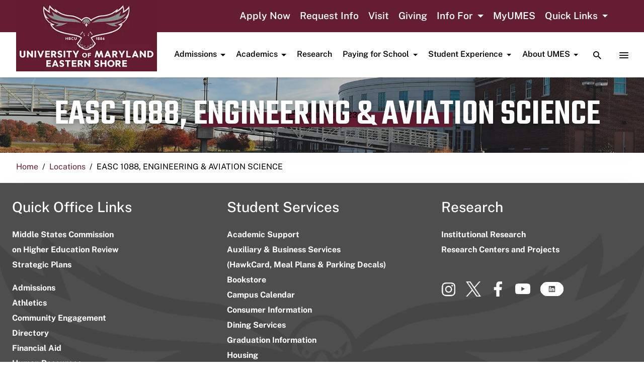

--- FILE ---
content_type: text/html; charset=UTF-8
request_url: https://wwwcp.umes.edu/blog/location/easc-1088-engineering-aviation-science-3458/
body_size: 17762
content:
<!DOCTYPE html>
<html lang="en-US">
<head>
	<meta charset="UTF-8">
	<meta name="viewport" content="width=device-width, initial-scale=1, shrink-to-fit=no">
	<link rel="profile" href="http://gmpg.org/xfn/11">
	<title>EASC 1088, ENGINEERING &amp; AVIATION SCIENCE | University of Maryland Eastern Shore</title>
<meta name='robots' content='max-image-preview:large' />
	<style>img:is([sizes="auto" i], [sizes^="auto," i]) { contain-intrinsic-size: 3000px 1500px }</style>
	<link rel='dns-prefetch' href='//panorama-api.yuja.com' />
<link rel='dns-prefetch' href='//fonts.googleapis.com' />
<link rel='dns-prefetch' href='//b1984854.smushcdn.com' />
<link href='//hb.wpmucdn.com' rel='preconnect' />
<link href='http://fonts.googleapis.com' rel='preconnect' />
<link href='//fonts.gstatic.com' crossorigin='' rel='preconnect' />
<link rel="alternate" type="application/rss+xml" title="University of Maryland Eastern Shore &raquo; Feed" href="https://wwwcp.umes.edu/feed/" />
<script type="text/javascript">
/* <![CDATA[ */
window._wpemojiSettings = {"baseUrl":"https:\/\/s.w.org\/images\/core\/emoji\/16.0.1\/72x72\/","ext":".png","svgUrl":"https:\/\/s.w.org\/images\/core\/emoji\/16.0.1\/svg\/","svgExt":".svg","source":{"concatemoji":"https:\/\/wwwcp.umes.edu\/wp-includes\/js\/wp-emoji-release.min.js?ver=6.8.3"}};
/*! This file is auto-generated */
!function(s,n){var o,i,e;function c(e){try{var t={supportTests:e,timestamp:(new Date).valueOf()};sessionStorage.setItem(o,JSON.stringify(t))}catch(e){}}function p(e,t,n){e.clearRect(0,0,e.canvas.width,e.canvas.height),e.fillText(t,0,0);var t=new Uint32Array(e.getImageData(0,0,e.canvas.width,e.canvas.height).data),a=(e.clearRect(0,0,e.canvas.width,e.canvas.height),e.fillText(n,0,0),new Uint32Array(e.getImageData(0,0,e.canvas.width,e.canvas.height).data));return t.every(function(e,t){return e===a[t]})}function u(e,t){e.clearRect(0,0,e.canvas.width,e.canvas.height),e.fillText(t,0,0);for(var n=e.getImageData(16,16,1,1),a=0;a<n.data.length;a++)if(0!==n.data[a])return!1;return!0}function f(e,t,n,a){switch(t){case"flag":return n(e,"\ud83c\udff3\ufe0f\u200d\u26a7\ufe0f","\ud83c\udff3\ufe0f\u200b\u26a7\ufe0f")?!1:!n(e,"\ud83c\udde8\ud83c\uddf6","\ud83c\udde8\u200b\ud83c\uddf6")&&!n(e,"\ud83c\udff4\udb40\udc67\udb40\udc62\udb40\udc65\udb40\udc6e\udb40\udc67\udb40\udc7f","\ud83c\udff4\u200b\udb40\udc67\u200b\udb40\udc62\u200b\udb40\udc65\u200b\udb40\udc6e\u200b\udb40\udc67\u200b\udb40\udc7f");case"emoji":return!a(e,"\ud83e\udedf")}return!1}function g(e,t,n,a){var r="undefined"!=typeof WorkerGlobalScope&&self instanceof WorkerGlobalScope?new OffscreenCanvas(300,150):s.createElement("canvas"),o=r.getContext("2d",{willReadFrequently:!0}),i=(o.textBaseline="top",o.font="600 32px Arial",{});return e.forEach(function(e){i[e]=t(o,e,n,a)}),i}function t(e){var t=s.createElement("script");t.src=e,t.defer=!0,s.head.appendChild(t)}"undefined"!=typeof Promise&&(o="wpEmojiSettingsSupports",i=["flag","emoji"],n.supports={everything:!0,everythingExceptFlag:!0},e=new Promise(function(e){s.addEventListener("DOMContentLoaded",e,{once:!0})}),new Promise(function(t){var n=function(){try{var e=JSON.parse(sessionStorage.getItem(o));if("object"==typeof e&&"number"==typeof e.timestamp&&(new Date).valueOf()<e.timestamp+604800&&"object"==typeof e.supportTests)return e.supportTests}catch(e){}return null}();if(!n){if("undefined"!=typeof Worker&&"undefined"!=typeof OffscreenCanvas&&"undefined"!=typeof URL&&URL.createObjectURL&&"undefined"!=typeof Blob)try{var e="postMessage("+g.toString()+"("+[JSON.stringify(i),f.toString(),p.toString(),u.toString()].join(",")+"));",a=new Blob([e],{type:"text/javascript"}),r=new Worker(URL.createObjectURL(a),{name:"wpTestEmojiSupports"});return void(r.onmessage=function(e){c(n=e.data),r.terminate(),t(n)})}catch(e){}c(n=g(i,f,p,u))}t(n)}).then(function(e){for(var t in e)n.supports[t]=e[t],n.supports.everything=n.supports.everything&&n.supports[t],"flag"!==t&&(n.supports.everythingExceptFlag=n.supports.everythingExceptFlag&&n.supports[t]);n.supports.everythingExceptFlag=n.supports.everythingExceptFlag&&!n.supports.flag,n.DOMReady=!1,n.readyCallback=function(){n.DOMReady=!0}}).then(function(){return e}).then(function(){var e;n.supports.everything||(n.readyCallback(),(e=n.source||{}).concatemoji?t(e.concatemoji):e.wpemoji&&e.twemoji&&(t(e.twemoji),t(e.wpemoji)))}))}((window,document),window._wpemojiSettings);
/* ]]> */
</script>
<style id='wp-emoji-styles-inline-css' type='text/css'>

	img.wp-smiley, img.emoji {
		display: inline !important;
		border: none !important;
		box-shadow: none !important;
		height: 1em !important;
		width: 1em !important;
		margin: 0 0.07em !important;
		vertical-align: -0.1em !important;
		background: none !important;
		padding: 0 !important;
	}
</style>
<link rel='stylesheet' id='wp-block-library-css' href='https://wwwcp.umes.edu/wp-includes/css/dist/block-library/style.min.css?ver=6.8.3' type='text/css' media='all' />
<style id='classic-theme-styles-inline-css' type='text/css'>
/*! This file is auto-generated */
.wp-block-button__link{color:#fff;background-color:#32373c;border-radius:9999px;box-shadow:none;text-decoration:none;padding:calc(.667em + 2px) calc(1.333em + 2px);font-size:1.125em}.wp-block-file__button{background:#32373c;color:#fff;text-decoration:none}
</style>
<style id='global-styles-inline-css' type='text/css'>
:root{--wp--preset--aspect-ratio--square: 1;--wp--preset--aspect-ratio--4-3: 4/3;--wp--preset--aspect-ratio--3-4: 3/4;--wp--preset--aspect-ratio--3-2: 3/2;--wp--preset--aspect-ratio--2-3: 2/3;--wp--preset--aspect-ratio--16-9: 16/9;--wp--preset--aspect-ratio--9-16: 9/16;--wp--preset--color--black: #000;--wp--preset--color--cyan-bluish-gray: #abb8c3;--wp--preset--color--white: white;--wp--preset--color--pale-pink: #f78da7;--wp--preset--color--vivid-red: #cf2e2e;--wp--preset--color--luminous-vivid-orange: #ff6900;--wp--preset--color--luminous-vivid-amber: #fcb900;--wp--preset--color--light-green-cyan: #7bdcb5;--wp--preset--color--vivid-green-cyan: #00d084;--wp--preset--color--pale-cyan-blue: #8ed1fc;--wp--preset--color--vivid-cyan-blue: #0693e3;--wp--preset--color--vivid-purple: #9b51e0;--wp--preset--color--color-bg-alt: #373838;--wp--preset--color--header-main-bg-color: #ffffff;--wp--preset--color--header-secondary-bg-color: #651d32;--wp--preset--color--hero-main-bg-color: #f2f2f2;--wp--preset--color--footer-main-bg-color: #651d32;--wp--preset--color--color-bg: #ffffff;--wp--preset--gradient--vivid-cyan-blue-to-vivid-purple: linear-gradient(135deg,rgba(6,147,227,1) 0%,rgb(155,81,224) 100%);--wp--preset--gradient--light-green-cyan-to-vivid-green-cyan: linear-gradient(135deg,rgb(122,220,180) 0%,rgb(0,208,130) 100%);--wp--preset--gradient--luminous-vivid-amber-to-luminous-vivid-orange: linear-gradient(135deg,rgba(252,185,0,1) 0%,rgba(255,105,0,1) 100%);--wp--preset--gradient--luminous-vivid-orange-to-vivid-red: linear-gradient(135deg,rgba(255,105,0,1) 0%,rgb(207,46,46) 100%);--wp--preset--gradient--very-light-gray-to-cyan-bluish-gray: linear-gradient(135deg,rgb(238,238,238) 0%,rgb(169,184,195) 100%);--wp--preset--gradient--cool-to-warm-spectrum: linear-gradient(135deg,rgb(74,234,220) 0%,rgb(151,120,209) 20%,rgb(207,42,186) 40%,rgb(238,44,130) 60%,rgb(251,105,98) 80%,rgb(254,248,76) 100%);--wp--preset--gradient--blush-light-purple: linear-gradient(135deg,rgb(255,206,236) 0%,rgb(152,150,240) 100%);--wp--preset--gradient--blush-bordeaux: linear-gradient(135deg,rgb(254,205,165) 0%,rgb(254,45,45) 50%,rgb(107,0,62) 100%);--wp--preset--gradient--luminous-dusk: linear-gradient(135deg,rgb(255,203,112) 0%,rgb(199,81,192) 50%,rgb(65,88,208) 100%);--wp--preset--gradient--pale-ocean: linear-gradient(135deg,rgb(255,245,203) 0%,rgb(182,227,212) 50%,rgb(51,167,181) 100%);--wp--preset--gradient--electric-grass: linear-gradient(135deg,rgb(202,248,128) 0%,rgb(113,206,126) 100%);--wp--preset--gradient--midnight: linear-gradient(135deg,rgb(2,3,129) 0%,rgb(40,116,252) 100%);--wp--preset--font-size--small: 13px;--wp--preset--font-size--medium: 20px;--wp--preset--font-size--large: 36px;--wp--preset--font-size--x-large: 42px;--wp--preset--font-size--larger: 48px;--wp--preset--spacing--20: 0.44rem;--wp--preset--spacing--30: 0.67rem;--wp--preset--spacing--40: 1rem;--wp--preset--spacing--50: 1.5rem;--wp--preset--spacing--60: 2.25rem;--wp--preset--spacing--70: 3.38rem;--wp--preset--spacing--80: 5.06rem;--wp--preset--shadow--natural: 6px 6px 9px rgba(0, 0, 0, 0.2);--wp--preset--shadow--deep: 12px 12px 50px rgba(0, 0, 0, 0.4);--wp--preset--shadow--sharp: 6px 6px 0px rgba(0, 0, 0, 0.2);--wp--preset--shadow--outlined: 6px 6px 0px -3px rgba(255, 255, 255, 1), 6px 6px rgba(0, 0, 0, 1);--wp--preset--shadow--crisp: 6px 6px 0px rgba(0, 0, 0, 1);}:where(.is-layout-flex){gap: 0.5em;}:where(.is-layout-grid){gap: 0.5em;}body .is-layout-flex{display: flex;}.is-layout-flex{flex-wrap: wrap;align-items: center;}.is-layout-flex > :is(*, div){margin: 0;}body .is-layout-grid{display: grid;}.is-layout-grid > :is(*, div){margin: 0;}:where(.wp-block-columns.is-layout-flex){gap: 2em;}:where(.wp-block-columns.is-layout-grid){gap: 2em;}:where(.wp-block-post-template.is-layout-flex){gap: 1.25em;}:where(.wp-block-post-template.is-layout-grid){gap: 1.25em;}.has-black-color{color: var(--wp--preset--color--black) !important;}.has-cyan-bluish-gray-color{color: var(--wp--preset--color--cyan-bluish-gray) !important;}.has-white-color{color: var(--wp--preset--color--white) !important;}.has-pale-pink-color{color: var(--wp--preset--color--pale-pink) !important;}.has-vivid-red-color{color: var(--wp--preset--color--vivid-red) !important;}.has-luminous-vivid-orange-color{color: var(--wp--preset--color--luminous-vivid-orange) !important;}.has-luminous-vivid-amber-color{color: var(--wp--preset--color--luminous-vivid-amber) !important;}.has-light-green-cyan-color{color: var(--wp--preset--color--light-green-cyan) !important;}.has-vivid-green-cyan-color{color: var(--wp--preset--color--vivid-green-cyan) !important;}.has-pale-cyan-blue-color{color: var(--wp--preset--color--pale-cyan-blue) !important;}.has-vivid-cyan-blue-color{color: var(--wp--preset--color--vivid-cyan-blue) !important;}.has-vivid-purple-color{color: var(--wp--preset--color--vivid-purple) !important;}.has-black-background-color{background-color: var(--wp--preset--color--black) !important;}.has-cyan-bluish-gray-background-color{background-color: var(--wp--preset--color--cyan-bluish-gray) !important;}.has-white-background-color{background-color: var(--wp--preset--color--white) !important;}.has-pale-pink-background-color{background-color: var(--wp--preset--color--pale-pink) !important;}.has-vivid-red-background-color{background-color: var(--wp--preset--color--vivid-red) !important;}.has-luminous-vivid-orange-background-color{background-color: var(--wp--preset--color--luminous-vivid-orange) !important;}.has-luminous-vivid-amber-background-color{background-color: var(--wp--preset--color--luminous-vivid-amber) !important;}.has-light-green-cyan-background-color{background-color: var(--wp--preset--color--light-green-cyan) !important;}.has-vivid-green-cyan-background-color{background-color: var(--wp--preset--color--vivid-green-cyan) !important;}.has-pale-cyan-blue-background-color{background-color: var(--wp--preset--color--pale-cyan-blue) !important;}.has-vivid-cyan-blue-background-color{background-color: var(--wp--preset--color--vivid-cyan-blue) !important;}.has-vivid-purple-background-color{background-color: var(--wp--preset--color--vivid-purple) !important;}.has-black-border-color{border-color: var(--wp--preset--color--black) !important;}.has-cyan-bluish-gray-border-color{border-color: var(--wp--preset--color--cyan-bluish-gray) !important;}.has-white-border-color{border-color: var(--wp--preset--color--white) !important;}.has-pale-pink-border-color{border-color: var(--wp--preset--color--pale-pink) !important;}.has-vivid-red-border-color{border-color: var(--wp--preset--color--vivid-red) !important;}.has-luminous-vivid-orange-border-color{border-color: var(--wp--preset--color--luminous-vivid-orange) !important;}.has-luminous-vivid-amber-border-color{border-color: var(--wp--preset--color--luminous-vivid-amber) !important;}.has-light-green-cyan-border-color{border-color: var(--wp--preset--color--light-green-cyan) !important;}.has-vivid-green-cyan-border-color{border-color: var(--wp--preset--color--vivid-green-cyan) !important;}.has-pale-cyan-blue-border-color{border-color: var(--wp--preset--color--pale-cyan-blue) !important;}.has-vivid-cyan-blue-border-color{border-color: var(--wp--preset--color--vivid-cyan-blue) !important;}.has-vivid-purple-border-color{border-color: var(--wp--preset--color--vivid-purple) !important;}.has-vivid-cyan-blue-to-vivid-purple-gradient-background{background: var(--wp--preset--gradient--vivid-cyan-blue-to-vivid-purple) !important;}.has-light-green-cyan-to-vivid-green-cyan-gradient-background{background: var(--wp--preset--gradient--light-green-cyan-to-vivid-green-cyan) !important;}.has-luminous-vivid-amber-to-luminous-vivid-orange-gradient-background{background: var(--wp--preset--gradient--luminous-vivid-amber-to-luminous-vivid-orange) !important;}.has-luminous-vivid-orange-to-vivid-red-gradient-background{background: var(--wp--preset--gradient--luminous-vivid-orange-to-vivid-red) !important;}.has-very-light-gray-to-cyan-bluish-gray-gradient-background{background: var(--wp--preset--gradient--very-light-gray-to-cyan-bluish-gray) !important;}.has-cool-to-warm-spectrum-gradient-background{background: var(--wp--preset--gradient--cool-to-warm-spectrum) !important;}.has-blush-light-purple-gradient-background{background: var(--wp--preset--gradient--blush-light-purple) !important;}.has-blush-bordeaux-gradient-background{background: var(--wp--preset--gradient--blush-bordeaux) !important;}.has-luminous-dusk-gradient-background{background: var(--wp--preset--gradient--luminous-dusk) !important;}.has-pale-ocean-gradient-background{background: var(--wp--preset--gradient--pale-ocean) !important;}.has-electric-grass-gradient-background{background: var(--wp--preset--gradient--electric-grass) !important;}.has-midnight-gradient-background{background: var(--wp--preset--gradient--midnight) !important;}.has-small-font-size{font-size: var(--wp--preset--font-size--small) !important;}.has-medium-font-size{font-size: var(--wp--preset--font-size--medium) !important;}.has-large-font-size{font-size: var(--wp--preset--font-size--large) !important;}.has-x-large-font-size{font-size: var(--wp--preset--font-size--x-large) !important;}
:where(.wp-block-post-template.is-layout-flex){gap: 1.25em;}:where(.wp-block-post-template.is-layout-grid){gap: 1.25em;}
:where(.wp-block-columns.is-layout-flex){gap: 2em;}:where(.wp-block-columns.is-layout-grid){gap: 2em;}
:root :where(.wp-block-pullquote){font-size: 1.5em;line-height: 1.6;}
</style>
<link rel='stylesheet' id='fvp-frontend-css' href='https://wwwcp.umes.edu/wp-content/plugins/featured-video-plus/styles/frontend.css?ver=2.3.3' type='text/css' media='all' />
<link rel='stylesheet' id='child-style-wp5-css' href='https://wwwcp.umes.edu/wp-content/themes/campuspress-flex-master-child/style-wp5.css?ver=1.0.1.3.1757693276' type='text/css' media='all' />
<link rel='stylesheet' id='parent-style-css' href='https://wwwcp.umes.edu/wp-content/themes/campuspress-flex-master/css/theme.min.css?ver=1.0.1.3.1744744607' type='text/css' media='all' />
<link rel='stylesheet' id='child-style-css' href='https://wwwcp.umes.edu/wp-content/themes/campuspress-flex-master-child/style.css?ver=1.0.1.3.1757693276' type='text/css' media='all' />
<link rel='stylesheet' id='wpb-google-fonts-css' href='https://fonts.googleapis.com/css2?family=Teko%3Awght%40300%3B400%3B500%3B600%3B700&#038;display=swap&#038;ver=6.8.3' type='text/css' media='all' />
<script type="text/javascript" src="https://wwwcp.umes.edu/wp-includes/js/jquery/jquery.min.js?ver=3.7.1" id="jquery-core-js"></script>
<script type="text/javascript" src="https://wwwcp.umes.edu/wp-includes/js/jquery/jquery-migrate.min.js?ver=3.4.1" id="jquery-migrate-js"></script>
<script type="text/javascript" src="https://wwwcp.umes.edu/wp-content/plugins/featured-video-plus/js/jquery.fitvids.min.js?ver=master-2015-08" id="jquery.fitvids-js"></script>
<script type="text/javascript" id="fvp-frontend-js-extra">
/* <![CDATA[ */
var fvpdata = {"ajaxurl":"https:\/\/wwwcp.umes.edu\/wp-admin\/admin-ajax.php","nonce":"88a7456f1a","fitvids":"1","dynamic":"","overlay":"","opacity":"0.75","color":"b","width":"640"};
/* ]]> */
</script>
<script type="text/javascript" src="https://wwwcp.umes.edu/wp-content/plugins/featured-video-plus/js/frontend.min.js?ver=2.3.3" id="fvp-frontend-js"></script>
<script type="text/javascript" src="https://panorama-api.yuja.com/visualizers/website-accessibility/a1739762f063559ef1cd34ee720844cd6fc9819fc4c244f7b56f44f61d35f86a?ver=6.8.3" id="yuja-website-widget-js"></script>
<script type="text/javascript" id="beehive-gtm-network-frontend-header-js-after">
/* <![CDATA[ */
var dataLayer = [];
(function(w,d,s,l,i){w[l]=w[l]||[];w[l].push({'gtm.start':
			new Date().getTime(),event:'gtm.js'});var f=d.getElementsByTagName(s)[0],
			j=d.createElement(s),dl=l!='dataLayer'?'&l='+l:'';j.async=true;j.src=
			'https://www.googletagmanager.com/gtm.js?id='+i+dl;f.parentNode.insertBefore(j,f);
			})(window,document,'script','dataLayer','GTM-5TF3L3W');
/* ]]> */
</script>
<link rel="https://api.w.org/" href="https://wwwcp.umes.edu/wp-json/" /><link rel="EditURI" type="application/rsd+xml" title="RSD" href="https://wwwcp.umes.edu/xmlrpc.php?rsd" />
<meta name="generator" content="WordPress 6.8.3" />
<link rel='shortlink' href='https://wwwcp.umes.edu/?p=1980870' />
<link rel="alternate" title="oEmbed (JSON)" type="application/json+oembed" href="https://wwwcp.umes.edu/wp-json/oembed/1.0/embed?url=https%3A%2F%2Fwwwcp.umes.edu%2Fblog%2Flocation%2Feasc-1088-engineering-aviation-science-3458%2F" />
<link rel="alternate" title="oEmbed (XML)" type="text/xml+oembed" href="https://wwwcp.umes.edu/wp-json/oembed/1.0/embed?url=https%3A%2F%2Fwwwcp.umes.edu%2Fblog%2Flocation%2Feasc-1088-engineering-aviation-science-3458%2F&#038;format=xml" />
	<style type="text/css">
#wp-admin-bar-customize {
	display: none;
}
	</style>
<meta name="mobile-web-app-capable" content="yes">
<meta name="apple-mobile-web-app-capable" content="yes">
<meta name="apple-mobile-web-app-title" content="University of Maryland Eastern Shore - The Eastern Shore&#039;s Doctoral Research Institution">
					<!-- Google Analytics tracking code output by Beehive Analytics Pro -->
						<script async src="https://www.googletagmanager.com/gtag/js?id=G-5PSPY1WFVJ&l=beehiveDataLayer"></script>
		<script>
						window.beehiveDataLayer = window.beehiveDataLayer || [];
			function beehive_ga() {beehiveDataLayer.push(arguments);}
			beehive_ga('js', new Date())
						beehive_ga('config', 'G-5PSPY1WFVJ', {
				'anonymize_ip': false,
				'allow_google_signals': false,
			})
					</script>
		<!-- SEO meta tags powered by SmartCrawl https://wpmudev.com/project/smartcrawl-wordpress-seo/ -->
<link rel="canonical" href="https://wwwcp.umes.edu/blog/location/easc-1088-engineering-aviation-science-3458/" />
<script type="application/ld+json">{"@context":"https:\/\/schema.org","@graph":[{"@type":"Organization","@id":"https:\/\/wwwcp.umes.edu\/#schema-publishing-organization","url":"https:\/\/wwwcp.umes.edu","name":"University of Maryland Eastern Shore"},{"@type":"WebSite","@id":"https:\/\/wwwcp.umes.edu\/#schema-website","url":"https:\/\/wwwcp.umes.edu","name":"University of Maryland Eastern Shore","encoding":"UTF-8","potentialAction":{"@type":"SearchAction","target":"https:\/\/wwwcp.umes.edu\/search\/{search_term_string}\/","query-input":"required name=search_term_string"}},{"@type":"BreadcrumbList","@id":"https:\/\/wwwcp.umes.edu\/blog\/location\/easc-1088-engineering-aviation-science-3458?page&calendar_location=easc-1088-engineering-aviation-science-3458&post_type=calendar_location&name=easc-1088-engineering-aviation-science-3458\/#breadcrumb","itemListElement":[{"@type":"ListItem","position":1,"name":"Home","item":"https:\/\/wwwcp.umes.edu"},{"@type":"ListItem","position":2,"name":"Locations","item":"https:\/\/wwwcp.umes.edu\/blog\/location\/"},{"@type":"ListItem","position":3,"name":"EASC 1088, ENGINEERING &amp; AVIATION SCIENCE"}]},{"@type":"Person","@id":"https:\/\/wwwcp.umes.edu\/blog\/author\/jwtownsend\/#schema-author","name":"jwtownsend","url":"https:\/\/wwwcp.umes.edu\/blog\/author\/jwtownsend\/"},{"@type":"WebPage","@id":"https:\/\/wwwcp.umes.edu\/blog\/location\/easc-1088-engineering-aviation-science-3458\/#schema-webpage","isPartOf":{"@id":"https:\/\/wwwcp.umes.edu\/#schema-website"},"publisher":{"@id":"https:\/\/wwwcp.umes.edu\/#schema-publishing-organization"},"url":"https:\/\/wwwcp.umes.edu\/blog\/location\/easc-1088-engineering-aviation-science-3458\/"},{"@type":"Article","mainEntityOfPage":{"@id":"https:\/\/wwwcp.umes.edu\/blog\/location\/easc-1088-engineering-aviation-science-3458\/#schema-webpage"},"author":{"@id":"https:\/\/wwwcp.umes.edu\/blog\/author\/jwtownsend\/#schema-author"},"publisher":{"@id":"https:\/\/wwwcp.umes.edu\/#schema-publishing-organization"},"dateModified":"2023-08-07T15:17:19","datePublished":"2023-08-07T15:17:19","headline":"EASC 1088, ENGINEERING &amp; AVIATION SCIENCE | University of Maryland Eastern Shore","description":"","name":"EASC 1088, ENGINEERING &amp; AVIATION SCIENCE"}]}</script>
<meta property="og:type" content="article" />
<meta property="og:url" content="https://wwwcp.umes.edu/blog/location/easc-1088-engineering-aviation-science-3458/" />
<meta property="og:title" content="EASC 1088, ENGINEERING &amp; AVIATION SCIENCE | University of Maryland Eastern Shore" />
<meta property="article:published_time" content="2023-08-07T15:17:19" />
<meta property="article:author" content="jwtownsend" />
<meta name="twitter:card" content="summary" />
<meta name="twitter:title" content="EASC 1088, ENGINEERING &amp; AVIATION SCIENCE | University of Maryland Eastern Shore" />
<!-- /SEO -->
<link rel="icon" href="https://b1984854.smushcdn.com/1984854/wp-content/uploads/2022/07/cropped-siteicon-2-32x32.png?lossy=0&strip=1&webp=1" sizes="32x32" />
<link rel="icon" href="https://b1984854.smushcdn.com/1984854/wp-content/uploads/2022/07/cropped-siteicon-2-192x192.png?lossy=0&strip=1&webp=1" sizes="192x192" />
<link rel="apple-touch-icon" href="https://b1984854.smushcdn.com/1984854/wp-content/uploads/2022/07/cropped-siteicon-2-180x180.png?lossy=0&strip=1&webp=1" />
<meta name="msapplication-TileImage" content="https://wwwcp.umes.edu/wp-content/uploads/2022/07/cropped-siteicon-2-270x270.png" />
		<style type="text/css" id="wp-custom-css">
			.alert {
  overflow: hidden;
  padding: .5rem !important;
}

.alert p {
  position: relative !important;
  right: 50% !important;	
  transform: translateX(100%);
  /* Animate to the left */
  animation: scroll-left 60s linear infinite;
}
@media (max-width: 767px) {
.alert p {
  /* Animate to the left */
  animation: scroll-left 30s linear infinite;
}	
}

@keyframes scroll-left {
0% {
transform: translateX(100%);
   }
100% {
transform: translateX(-100%);
     }
}
/*@media only screen and (min-width: 992px) {
.custom-logo-link {
	margin-top:66px;
}
}*/

/* jumbotron class for events page */
.jumbotron {
	max-height:320px;
	padding:0px;
}
.calendar_event .entry-content img {
  display: block;
  margin: auto;
}
.calendar_event .entry-content .event-location {
	text-align: center;
}
.calendar_event .entry-content {
padding-bottom: 40px;
}
.wp-block-cover-padding {
	padding-bottom: 0px !important;
}

.wp-block-column > .frame-color {
    background-color: #651D32;
}
.frame-color {
	margin-bottom:0;
}
.frame-color > .aligncenter {
	background-color: #651D32;
	margin-bottom:0;
	padding-top:1rem;
}
.wp-block-columns.alignfull {
    padding: 0 2em;
}
.page-id-2059646 .breadcrumbs {
	display:none;
}
.page-id-2060003 .breadcrumbs {
	display:none;
}
.removepadding {
	padding: 0 0em !important;
}

.page-id-2066417 #left-sidebar .sidebar-widget-area-content {
background-color: #E7E9EB;
}

.videotext {
	position:absolute;
	bottom:50%;
	left:50%;
	transform: translate(-50%, -50%);
	width: 100%;
 color:#ffffff;
    font: 500 5em public_sans;
    text-shadow: 0px 2px 2px rgba(0,0,0,0.25);	
}

/* mobile */
@media (max-width: 767px) {
.videotext {
    font: 500 1.5em public_sans;
    text-shadow: 0px 2px 2px rgba(0,0,0,0.25);
}	
.hideonmobile {
 display:none !important;
}	
.showonmobile {
 display:block !important;
}		
}
@media (min-width: 768px) {
.hideondesktop {
 display:none !important;
}
}

.alignfullmetaslider {
    margin-top: 2rem !important;
    margin-bottom: 1rem !important;
}

.calendarp-events {
width: -webkit-fill-available;
}

@media (max-width:768px) {
.alignfullmetaslider {
    margin-top: 0rem !important;
    margin-bottom: 1rem !important;
}
}

.alignleft, .alignright, .entry-content .alignleft, .entry-content .alignright {
    max-width: 100% !important;
}

@media (min-width: 1360px) {
.wp-block-cover__inner-container {
margin-top: -50px !important;	
}
.text-shadow {
font-size:80px !important;
}
}

@media (min-width: 1367px) {
.wp-block-cover__inner-container {
margin-top: -50px !important;	
}
.text-shadow {
font-size:80px !important;
}
}

@media (max-width: 768px) {
.wp-block-cover__inner-container {
margin-top: -50px !important;	
}
.text-shadow {
font-size:40px !important;
}
}

.text-shadow-button
{
color: #000000 !important;
text-shadow: 0 0 10px rgb(0 0 0 / 70%);
font-size: 18px;
margin-bottom: .5rem !important;
}

.text-shadow
{
text-shadow: 0 0 10px rgb(0 0 0 / 70%);
font-size:80px;
}




[title^='Quick Links'] + ul.dropdown-menu {
  left: -63px;
}

@media (min-width: 782px) {
.hp-image-padding {
	padding-top: 38px;
}
}




.wp-block-latest-posts a {
color: #000000 !important;
}

.wp-block-latest-posts__post-excerpt a {
color: #2f6fa7 !important;
}

.calendar_event-template-default .page-meta {
padding-top: 15rem;
color:#ffffff;
}

.calendar_event-template-default .meta-text, .calendar_event-template-default .meta-icon {

color:#ffffff;
background: rgba(7,7,7,0.8) !important;
}


.calendar_event-template-default .page-meta a{
color:#ffffff;
background: rgba(7,7,7,0.8) !important;
}

@media (max-width: 991px) {
.breadcrumb {
	display: none !important;
}
}

.metaslider .theme-default .nivoSlider img {
	height: 793px;
}
.calendarp:not(#nocalendarp) .agenda-minified-calendar .calendarp-date-item .calendarp-date {
	background: transparent!important;
}
.calendarp:not(#nocalendarp) .agenda-minified-calendar .calendarp-date-item .calendarp-date .calendarp-date-day {
	background:var(--color-bg-accent-hl-a);
}
.wp-block-coblocks-row.alignfull {
	padding: 0 1em;
}
.wp-block-coblocks-social__text, .wp-block-coblocks-social__text:hover, .wp-block-coblocks-social:not(.is-style-mask) .wp-block-coblocks-social__icon, .wp-block-coblocks-social:not(.is-style-mask) .wp-block-coblocks-social__icon:hover {
    color: #fff;
}
.wp-block-group__inner-container a {
	color:inherit!important;
}

#primary .les-buttons1 .wp-block-button a{
    color: var(--color-bg-accent) !important;
}
#primary .les-buttons1 .wp-block-button a:hover {
	color: var(--color-bg-accent-contrast) !important;
}
#primary .news .wp-block-button a:hover {
	color: #23527C !important;
}
body .calendarp:not(#nocalendarp) .agenda-minified-calendar .calendarp-date-item .calendarp-date .calendarp-date-month {
	background: var(--color-bg-accent);
    color: var(--color-boxes-contrast);
    border-color: var(--color-bg-accent);
}
.pr-story .wp-block-coblocks-post-carousel__image {
	max-width: 30vw;
}
.pr-story .wp-block-coblocks-post-carousel__content a {
	color: #fff !important;
	font-size: 30px;
}
/*.nivo-caption {
	font-size: 30px;
	font-weight:600;
}
div#metaslider_26348 {
	height:793px;
}*/
@media (min-width: 1200px) {
.main-wrapper.wrapper {
	padding-bottom:0;
}
}
.programs-links a, .programs-links li {
	color: #fff !important;
}
.programs-links::marker {
	color: #651D32;
}
.programs-links .wp-block-coblocks-accordion-item__title {
	font-size: 26px!important;
}
.text-image .wp-block-coblocks-media-card__wrapper>figure>img, .text-image img {
   height: 360px; 
	 max-width: 100%;
}
.text-image .wp-block-coblocks-media-card__wrapper {
    grid-template-columns: 100%;
}
.text-image .wp-block-coblocks-media-card__content {
	grid-area: media-text-media;
	margin-left: 0;
	margin: 30px
}
.text-image .wp-block-coblocks-row__inner.has-background.has-text-color.has-header-main-bg-color-color.has-padding.has-huge-padding.has-no-margin.is-stacked-on-mobile.has-medium-gutter {
    background-color: rgba(95,95,95,0.8) !important;
}

.sidebar-widget-area-content {
	background-color: #ffffff;
}

.home .breadcrumb{
	visibility: hidden !important;	
}

/* added 12-16-2024 */
ul > li:nth-child(1) > div.wp-block-latest-posts__featured-image.alignleft > img {
	object-position: 0px 49%;
}


ul.wp-block-latest-posts__list.is-grid.columns-3.has-dates.alignleft.home-story.wp-block-latest-posts > li:nth-child(1)
{
   display: none;
}
.wp-block-latest-posts__featured-image img {
height: 300px;
object-fit: cover;
}
.wp-block-latest-posts__featured-image.alignleft > img {
width: 582px;
height: 388px;
object-fit: cover;
}

.wp-block-latest-posts__list li {
background-color: #ffffff !important;
color: #000000 !important;
}
@media only screen and (max-width: 1366px) {
    .nav, .nav-link {
font-size: 1em !important;
}
}

.wp-block-latest-posts__list.has-dates.alignfull
{
max-width: 1300px;
margin: auto;
position: static;
}

div.wp-block-columns.is-layout-flex.wp-container-18 > div {
    width: fit-content;
    max-width: 1300px;
    margin: auto;
}
.wp-block-latest-posts.is-grid .wp-block-latest-posts__featured-image.aligncenter {
margin: -.75rem -.75rem 2rem !important;
}

ul.wp-block-latest-posts__list.has-dates.alignfull.home-story.wp-block-latest-posts > li > a {
padding-top: 20px;
}
.calendarlink {
font-size: 14px !important;
}
.calendar-event {
padding: 0px !important;
font-size: 16px !important;
}
.calendarp-date-item.row {
/*display: ruby;*/
text-wrap: nowrap;
}
.calendar-event {
padding-bottom: 10px !important;
}
/* FF specific edits */
.alleventsbutton {
display: block !important;
}
.calendarp-date {
margin-right: 10px !important;
}
.calendarp-events {
/*display: contents;*/
}
/* FF specific edits */
.calendarp-events, .wp-block-latest-posts__list {
width: 100%;
width: -webkit-fill-available;
}
.calendarp-events-by-cat {
padding-left: 5px;
padding-right: 5px;
}
.calendar-event a {
font-size: 16px !important;
}
/* mobile */
@media (max-width: 767px) {
.calendarp-date-item.row {
text-wrap: initial !important;
}
.wp-block-column {
    margin: initial !important;
}
ul.wp-block-latest-posts__list.is-grid.columns-3.has-dates.alignleft.home-story.wp-block-latest-posts > li {
padding-left:10px;
padding-right:0px;
}	
ul.wp-block-latest-posts__list.has-dates.alignfull.home-story.wp-block-latest-posts > li > a {
padding-top:0px;
margin-top:0px;
display:inline-block;
}
}
#post-88687 > div > div.wp-block-columns.is-layout-flex.wp-container-core-columns-is-layout-9d6595d7.wp-block-columns-is-layout-flex > div:nth-child(2) > ul > li:nth-child(2) > a {
padding-left: 10px;
padding-right: 10px;
}
.wp-block-latest-posts__featured-image.aligncenter {
text-align: initial !important;
}



ul > li:nth-child(1) > div.wp-block-latest-posts__featured-image.alignleft > img {
	height: 200px !important;
}

ul > li:nth-of-type(n+2) > div.wp-block-latest-posts__featured-image.alignleft > img {
display: none;
}
ul > li:nth-of-type(n+2) > div.wp-block-latest-posts__post-excerpt {
	display: none;
}

ul > li:nth-child(1) > div.wp-block-latest-posts__featured-image.alignleft {
	margin-top: -10px !important;
}

#post-88687 > div > div.wp-block-columns.is-layout-flex.wp-container-core-columns-is-layout-9d6595d7.wp-block-columns-is-layout-flex > div:nth-child(2) > ul > li:nth-child(1) > a {
	font-size: 24px !important;
	margin:auto !important;
}

#post-88687 > div > div.wp-block-columns.is-layout-flex.wp-container-core-columns-is-layout-9d6595d7.wp-block-columns-is-layout-flex > div:nth-child(2) > ul > li:nth-of-type(n+2) > a {
	font-size: 18px !important;
	margin:auto !important;
}
div.wp-block-latest-posts__featured-image.alignleft {
	margin: 0px !important;
}

#post-2060003 > div > div.wp-block-columns.is-layout-flex.wp-container-core-columns-is-layout-9d6595d7.wp-block-columns-is-layout-flex > div:nth-child(2) > ul > li {
		margin: 0px !important;
}

/* mobile */
@media (max-width: 767px) {
#post-2060003 > div > div.wp-block-columns.is-layout-flex.wp-container-core-columns-is-layout-9d6595d7.wp-block-columns-is-layout-flex > div:nth-child(2) > ul > li {
		margin-top: 10px !important;
}
}
@media (min-width: 1360px) {
.wp-block-buttons {
font-size: small;	
}
}
div.wp-block-coblocks-shape-divider.alignfull.shapestyle.wp-block-coblocks-shape-divider.is-vertically-flipped.has-color-bg-color.coblocks-shape-divider-7181638781.is-style-pointed.mb-0.mt-0.has-color-bg-color.is-vertically-flipped.mt-0.mb-0 {
margin-top: -50px !important;
}
h2.clifeheading {
margin-top: 0px !important;
}
#post-88687 > div > div.wp-block-columns.is-layout-flex.wp-container-core-columns-is-layout-9d6595d7.wp-block-columns-is-layout-flex > div:nth-child(2) > ul > li > a {
margin 0px !important;
padding: 0px !important;
}

#post-88687 > div > div.wp-block-columns.is-layout-flex.wp-container-core-columns-is-layout-9d6595d7.wp-block-columns-is-layout-flex > div:nth-child(2) > ul > li {
margin 0px !important;
padding: 0px !important;
}
#post-88687 > div > div.wp-block-columns.is-layout-flex.wp-container-core-columns-is-layout-9d6595d7.wp-block-columns-is-layout-flex > div:nth-child(2) > ul > li:nth-child(1) {
	margin-top: 0px !important;
	margin-bottom: 0px !important;
}

#post-88687 > div > div.wp-block-columns.is-layout-flex.wp-container-core-columns-is-layout-9d6595d7.wp-block-columns-is-layout-flex > div:nth-child(2) > ul > li:nth-child(2) {
	margin-bottom: 0px !important;
}

#post-88687 > div > div.wp-block-columns.is-layout-flex.wp-container-core-columns-is-layout-9d6595d7.wp-block-columns-is-layout-flex > div:nth-child(2) > ul > li:nth-child(3) {
	margin-bottom: 0px !important;
}
/* added 12-16-2024 */		</style>
		<style id="kirki-inline-styles">.container{max-width:1140px;}:root{--site-width:1140px;--content-width:1140px;--body-font-size:100;--roundness:0px;--shadows:4px;--color-bg:#ffffff;--color-bg-alt:#373838;--color-bg-contrast:#000000;--color-bg-accent:#651d32;--color-bg-accent-a:rgba(101,29,50,0.5);--color-bg-accent-contrast:#ffffff;--color-bg-accent-hl:#636363;--color-bg-accent-hl-a:rgba(99,99,99,0.5);--color-bg-accent-hl-contrast:#ffffff;--color-bg-alt-contrast:#ffffff;--color-bg-alt-accent:#ffffff;--color-bg-alt-accent-a:rgba(255,255,255,0.5);--color-bg-alt-accent-contrast:#000000;--color-bg-alt-accent-hl:#ffffff;--color-bg-alt-accent-hl-a:rgba(255,255,255,0.5);--color-bg-alt-accent-hl-contrast:#000000;--header-main-height:97.2232px;--header-main-logo-image-width:228px;--header-main-gap-height:0px;--header-main-padding-v:100;--header-main-bg-color:#ffffff;--header-main-bg-color-contrast:#000000;--header-main-bg-color-accent:#636363;--header-main-bg-color-accent-a:rgba(99,99,99,0.5);--header-main-bg-color-accent-contrast:#ffffff;--header-main-bg-color-accent-hl:#636363;--header-main-bg-color-accent-hl-a:rgba(99,99,99,0.5);--header-main-bg-color-accent-hl-contrast:#ffffff;--header-main-font-size:108;--header-secondary-bg-color:#651d32;--header-secondary-bg-color-contrast:#ffffff;--header-secondary-bg-color-accent:#eaa8ba;--header-secondary-bg-color-accent-a:rgba(234,168,186,0.5);--header-secondary-bg-color-accent-contrast:#000000;--header-secondary-bg-color-accent-hl:#ffffff;--header-secondary-bg-color-accent-hl-a:rgba(255,255,255,0.5);--header-secondary-bg-color-accent-hl-contrast:#000000;--header-secondary-font-size:120;--header-secondary-padding-v:0;--hero-main-bg-color:#f2f2f2;--hero-main-bg-color-contrast:#000000;--hero-main-bg-color-accent:#5b5b5b;--hero-main-bg-color-accent-a:rgba(91,91,91,0.5);--hero-main-bg-color-accent-contrast:#ffffff;--hero-main-bg-color-accent-hl:#5b5b5b;--hero-main-bg-color-accent-hl-a:rgba(91,91,91,0.5);--hero-main-bg-color-accent-hl-contrast:#ffffff;--hero-main-img-opacity:0.9;--hero-main-header-main-opacity:1;--alert-bg-color:#ededed;--alert-bg-color-contrast:#000000;--alert-bg-color-accent:#651d32;--alert-bg-color-accent-a:rgba(101,29,50,0.5);--alert-bg-color-accent-contrast:#ffffff;--alert-bg-color-accent-hl:#565656;--alert-bg-color-accent-hl-a:rgba(86,86,86,0.5);--alert-bg-color-accent-hl-contrast:#ffffff;--headers-font-size:100;--footer-main-bg-color:#651d32;--footer-main-bg-color-contrast:#ffffff;--footer-main-bg-color-accent:#ffffff;--footer-main-bg-color-accent-a:rgba(255,255,255,0.5);--footer-main-bg-color-accent-contrast:#000000;--footer-main-bg-color-accent-hl:#ffffff;--footer-main-bg-color-accent-hl-a:rgba(255,255,255,0.5);--footer-main-bg-color-accent-hl-contrast:#000000;}body{font-family:public_sans;}#navbar-main .nav{font-family:public_sans;}.h1,.h2,.h3,.h4,.h5,.h6,h1,h2,h3,h4,h5,h6{font-family:public_sans;}</style></head>

<body class="wp-singular calendar_location-template-default single single-calendar_location postid-1980870 wp-custom-logo wp-embed-responsive wp-theme-campuspress-flex-master wp-child-theme-campuspress-flex-master-child metaslider-plugin navbar-main-strech-to-full navbar-secondary-strech-to-full h-style-separator-bottom sidebars-check-sticky has-hero has-hero-image singular">
		<noscript>
			<iframe src="https://www.googletagmanager.com/ns.html?id=GTM-5TF3L3W" height="0" width="0" style="display:none;visibility:hidden"></iframe>
		</noscript>
		
<div class="site" id="page">
	<a class="skip-link sr-only sr-only-focusable" href="#content">Skip to content</a>

	<!--JT CUSTOM ADD UMES LOGO-->
<div id= "umescustom-dt-navbar-brand-holder" class="navbar navbar-brand-holder">
	<a href="https://www.umes.edu/home" class="navbar-brand custom-logo-link" rel="home" aria-current="page" aria-label="University of Maryland Eastern Shore"><img width="308" height="154" src="https://b1984854.smushcdn.com/1984854/wp-content/uploads/2022/08/umeslogofullcolor.jpg?lossy=0&strip=1&webp=1" class="img-fluid" alt="University of Maryland Eastern Shore"></a>
</div>
<!-- -->
		<nav id="navbar-secondary" class="navbar navbar-expand-md nav-styling-underline has-background has-header-secondary-bg-color-background-color" aria-label="secondary">
		<div class="navbar-container container-fluid">
			
			<div id="navbar-nav-secondary-left" class="navbar-nav-container">
							</div>

			<div id="navbar-nav-secondary-right" class="navbar-nav-container">
				<ul id="menu-secondary-right" class="nav navbar-nav"><li itemscope="itemscope" itemtype="https://www.schema.org/SiteNavigationElement" id="menu-item-menu-secondary-right-524" class="menu-item menu-item-type-custom menu-item-object-custom menu-item-524 nav-item"><a class="nav-link" title="Apply Now" href="https://www.umes.edu/Apply"><span class="menu-item-text">Apply Now</span></a></li>
<li itemscope="itemscope" itemtype="https://www.schema.org/SiteNavigationElement" id="menu-item-menu-secondary-right-525" class="menu-item menu-item-type-custom menu-item-object-custom menu-item-525 nav-item"><a class="nav-link" title="Request Info" href="https://customviewbook.umes.edu/info"><span class="menu-item-text">Request Info</span></a></li>
<li itemscope="itemscope" itemtype="https://www.schema.org/SiteNavigationElement" id="menu-item-menu-secondary-right-526" class="menu-item menu-item-type-custom menu-item-object-custom menu-item-526 nav-item"><a class="nav-link" title="Visit" href="https://www.umes.edu/Visit"><span class="menu-item-text">Visit</span></a></li>
<li itemscope="itemscope" itemtype="https://www.schema.org/SiteNavigationElement" id="menu-item-menu-secondary-right-527" class="menu-item menu-item-type-custom menu-item-object-custom menu-item-527 nav-item"><a class="nav-link" title="Giving" href="https://www.umes.edu/IA/Content/Funding-Priorities/"><span class="menu-item-text">Giving</span></a></li>
<li itemscope="itemscope" itemtype="https://www.schema.org/SiteNavigationElement" id="menu-item-menu-secondary-right-329" class="menu-item menu-item-type-custom menu-item-object-custom menu-item-has-children dropdown menu-item-329 nav-item"><a class="dropdown-toggle nav-link" title="Info For" href="#" id="menu-item-dropdown-menu-secondary-right-329" data-toggle="dropdown" aria-haspopup="true" aria-expanded="false"><span class="menu-item-text">Info For</span></a>
<ul id="menu-item-dropdown-menu-secondary-right-329-dropdown"  class="dropdown-menu" aria-labelledby="menu-item-dropdown-menu-secondary-right-329">
	<li itemscope="itemscope" itemtype="https://www.schema.org/SiteNavigationElement" id="menu-item-menu-secondary-right-388" class="menu-item menu-item-type-custom menu-item-object-custom menu-item-388 nav-item"><a class="dropdown-item" title="Future Students" href="/infofor/" role="menuitem"><span class="menu-item-text">Future Students</span></a></li>
	<li itemscope="itemscope" itemtype="https://www.schema.org/SiteNavigationElement" id="menu-item-menu-secondary-right-389" class="menu-item menu-item-type-custom menu-item-object-custom menu-item-389 nav-item"><a class="dropdown-item" title="Current Students" href="/infofor/current-students/" role="menuitem"><span class="menu-item-text">Current Students</span></a></li>
	<li itemscope="itemscope" itemtype="https://www.schema.org/SiteNavigationElement" id="menu-item-menu-secondary-right-390" class="menu-item menu-item-type-custom menu-item-object-custom menu-item-390 nav-item"><a class="dropdown-item" title="Faculty &amp; Staff" href="/infofor/faculty-staff/" role="menuitem"><span class="menu-item-text">Faculty &#038; Staff</span></a></li>
	<li itemscope="itemscope" itemtype="https://www.schema.org/SiteNavigationElement" id="menu-item-menu-secondary-right-391" class="menu-item menu-item-type-custom menu-item-object-custom menu-item-391 nav-item"><a class="dropdown-item" title="Parents &amp; Friends" href="/infofor/parents-friends/" role="menuitem"><span class="menu-item-text">Parents &#038; Friends</span></a></li>
	<li itemscope="itemscope" itemtype="https://www.schema.org/SiteNavigationElement" id="menu-item-menu-secondary-right-395" class="menu-item menu-item-type-custom menu-item-object-custom menu-item-395 nav-item"><a class="dropdown-item" title="Become a Hawk 4 Life!" href="/ia/funding-priorities/" role="menuitem"><span class="menu-item-text">Become a Hawk 4 Life!</span></a></li>
	<li itemscope="itemscope" itemtype="https://www.schema.org/SiteNavigationElement" id="menu-item-menu-secondary-right-396" class="menu-item menu-item-type-custom menu-item-object-custom menu-item-has-children dropdown menu-item-396 nav-item"><a class="dropdown-toggle dropdown-item" title="Alumni" href="#" id="menu-item-dropdown-menu-secondary-right-396" data-toggle="dropdown" aria-haspopup="true" aria-expanded="false" role="menuitem"><span class="menu-item-text">Alumni</span></a>
	<ul id="menu-item-dropdown-menu-secondary-right-396-dropdown"  class="dropdown-menu" aria-labelledby="menu-item-dropdown-menu-secondary-right-396">
		<li itemscope="itemscope" itemtype="https://www.schema.org/SiteNavigationElement" id="menu-item-menu-secondary-right-397" class="menu-item menu-item-type-custom menu-item-object-custom menu-item-397 nav-item"><a class="dropdown-item" title="Alumni Association" href="https://www.umes.edu/alumni" role="menuitem"><span class="menu-item-text">Alumni Association</span></a></li>
		<li itemscope="itemscope" itemtype="https://www.schema.org/SiteNavigationElement" id="menu-item-menu-secondary-right-398" class="menu-item menu-item-type-custom menu-item-object-custom menu-item-398 nav-item"><a class="dropdown-item" title="Alumni Update Form" href="/ia/alumni-information-update-form/" role="menuitem"><span class="menu-item-text">Alumni Update Form</span></a></li>
		<li itemscope="itemscope" itemtype="https://www.schema.org/SiteNavigationElement" id="menu-item-menu-secondary-right-399" class="menu-item menu-item-type-custom menu-item-object-custom menu-item-399 nav-item"><a class="dropdown-item" title="University Store" href="http://www.umes.bncollege.com/" role="menuitem"><span class="menu-item-text">University Store</span></a></li>
		<li itemscope="itemscope" itemtype="https://www.schema.org/SiteNavigationElement" id="menu-item-menu-secondary-right-400" class="menu-item menu-item-type-custom menu-item-object-custom menu-item-400 nav-item"><a class="dropdown-item" title="Athletic Gear" href="http://www.easternshoregear.com/" role="menuitem"><span class="menu-item-text">Athletic Gear</span></a></li>
		<li itemscope="itemscope" itemtype="https://www.schema.org/SiteNavigationElement" id="menu-item-menu-secondary-right-401" class="menu-item menu-item-type-custom menu-item-object-custom menu-item-401 nav-item"><a class="dropdown-item" title="Athletic Schedule" href="https://easternshorehawks.com/calendar?vtype=list" role="menuitem"><span class="menu-item-text">Athletic Schedule</span></a></li>
		<li itemscope="itemscope" itemtype="https://www.schema.org/SiteNavigationElement" id="menu-item-menu-secondary-right-402" class="menu-item menu-item-type-custom menu-item-object-custom menu-item-402 nav-item"><a class="dropdown-item" title="Give to UMES" href="/ia/funding-priorities/" role="menuitem"><span class="menu-item-text">Give to UMES</span></a></li>
	</ul>
</li>
</ul>
</li>
<li itemscope="itemscope" itemtype="https://www.schema.org/SiteNavigationElement" id="menu-item-menu-secondary-right-541" class="menu-item menu-item-type-custom menu-item-object-custom menu-item-541 nav-item"><a class="nav-link" title="MyUMES" href="https://my.umes.edu/"><span class="menu-item-text">MyUMES</span></a></li>
<li itemscope="itemscope" itemtype="https://www.schema.org/SiteNavigationElement" id="menu-item-menu-secondary-right-636" class="menu-item menu-item-type-custom menu-item-object-custom menu-item-has-children dropdown menu-item-636 nav-item"><a class="dropdown-toggle nav-link" title="Quick Links" href="#" id="menu-item-dropdown-menu-secondary-right-636" data-toggle="dropdown" aria-haspopup="true" aria-expanded="false"><span class="menu-item-text">Quick Links</span></a>
<ul id="menu-item-dropdown-menu-secondary-right-636-dropdown"  class="dropdown-menu" aria-labelledby="menu-item-dropdown-menu-secondary-right-636">
	<li itemscope="itemscope" itemtype="https://www.schema.org/SiteNavigationElement" id="menu-item-menu-secondary-right-639" class="menu-item menu-item-type-custom menu-item-object-custom menu-item-639 nav-item"><a class="dropdown-item" title="Calendar" href="/academic/umes-academic-calendar/" role="menuitem"><span class="menu-item-text">Calendar</span></a></li>
	<li itemscope="itemscope" itemtype="https://www.schema.org/SiteNavigationElement" id="menu-item-menu-secondary-right-640" class="menu-item menu-item-type-custom menu-item-object-custom menu-item-640 nav-item"><a class="dropdown-item" title="Campus Map" href="/about/campus-map/" role="menuitem"><span class="menu-item-text">Campus Map</span></a></li>
	<li itemscope="itemscope" itemtype="https://www.schema.org/SiteNavigationElement" id="menu-item-menu-secondary-right-1707589" class="menu-item menu-item-type-custom menu-item-object-custom menu-item-1707589 nav-item"><a class="dropdown-item" title="Consumer Information" href="/financialaid/student-consumer-information/" role="menuitem"><span class="menu-item-text">Consumer Information</span></a></li>
	<li itemscope="itemscope" itemtype="https://www.schema.org/SiteNavigationElement" id="menu-item-menu-secondary-right-644" class="menu-item menu-item-type-custom menu-item-object-custom menu-item-644 nav-item"><a class="dropdown-item" title="Contact UMES" href="https://www.umes.edu/ContactUMES/" role="menuitem"><span class="menu-item-text">Contact UMES</span></a></li>
	<li itemscope="itemscope" itemtype="https://www.schema.org/SiteNavigationElement" id="menu-item-menu-secondary-right-645" class="menu-item menu-item-type-custom menu-item-object-custom menu-item-645 nav-item"><a class="dropdown-item" title="Directory" href="https://stg15.umes.edu/directory/" role="menuitem"><span class="menu-item-text">Directory</span></a></li>
	<li itemscope="itemscope" itemtype="https://www.schema.org/SiteNavigationElement" id="menu-item-menu-secondary-right-646" class="menu-item menu-item-type-custom menu-item-object-custom menu-item-646 nav-item"><a class="dropdown-item" title="MyUMES" href="https://my.umes.edu/" role="menuitem"><span class="menu-item-text">MyUMES</span></a></li>
	<li itemscope="itemscope" itemtype="https://www.schema.org/SiteNavigationElement" id="menu-item-menu-secondary-right-647" class="menu-item menu-item-type-custom menu-item-object-custom menu-item-647 nav-item"><a class="dropdown-item" title="A-Z Site Index" href="https://www.umes.edu/A-Z/" role="menuitem"><span class="menu-item-text">A-Z Site Index</span></a></li>
</ul>
</li>
</ul>			</div>

					</div>
	</nav>
	
	<div id="wrapper-navbar-main-top" ></div>	<div id="wrapper-navbar-main" class="wrapper-navbar" itemscope itemtype="http://schema.org/WebSite">
		<nav id="navbar-main" class="navbar navbar-expand-md nav-styling-underline has-background has-header-main-bg-color-background-color" aria-label="main">
			<div class="navbar-container container-fluid">
				
				<!-- Your site title as branding in the menu -->
									<div class="navbar-brand-holder">
												<a href="https://www.umes.edu/home" class="navbar-brand custom-logo-link" rel="home" aria-current="page"><img width="308" height="154" src="https://b1984854.smushcdn.com/1984854/wp-content/uploads/2022/08/umeslogofullcolor.jpg?lossy=0&strip=1&webp=1" class="img-fluid" alt="University of Maryland Eastern Shore"></a>
					</div>
				<!-- end custom logo -->

				<div class="navbar-navs-container">
					<div id="navbar-main-nav-desktop" class="navbar-nav-container"><ul id="menu-main-desktop" class="nav navbar-nav"><li itemscope="itemscope" itemtype="https://www.schema.org/SiteNavigationElement" id="menu-item-menu-main-desktop-648" class="menu-item menu-item-type-custom menu-item-object-custom menu-item-has-children dropdown menu-item-648 nav-item"><a class="dropdown-toggle nav-link" title="Admissions" href="#" id="menu-item-dropdown-menu-main-desktop-648" data-toggle="dropdown" aria-haspopup="true" aria-expanded="false"><span class="menu-item-text">Admissions</span></a>
<ul id="menu-item-dropdown-menu-main-desktop-648-dropdown"  class="dropdown-menu" aria-labelledby="menu-item-dropdown-menu-main-desktop-648">
	<li itemscope="itemscope" itemtype="https://www.schema.org/SiteNavigationElement" id="menu-item-menu-main-desktop-655" class="menu-item menu-item-type-custom menu-item-object-custom menu-item-655 nav-item"><a class="dropdown-item" title="Apply Now" href="https://www.umes.edu/apply" role="menuitem"><span class="menu-item-text">Apply Now</span></a></li>
	<li itemscope="itemscope" itemtype="https://www.schema.org/SiteNavigationElement" id="menu-item-menu-main-desktop-656" class="menu-item menu-item-type-custom menu-item-object-custom menu-item-656 nav-item"><a class="dropdown-item" title="Request Info" href="https://customviewbook.umes.edu/info" role="menuitem"><span class="menu-item-text">Request Info</span></a></li>
	<li itemscope="itemscope" itemtype="https://www.schema.org/SiteNavigationElement" id="menu-item-menu-main-desktop-657" class="menu-item menu-item-type-custom menu-item-object-custom menu-item-657 nav-item"><a class="dropdown-item" title="Undergraduate Admissions" href="https://www.umes.edu/Admissions" role="menuitem"><span class="menu-item-text">Undergraduate Admissions</span></a></li>
	<li itemscope="itemscope" itemtype="https://www.schema.org/SiteNavigationElement" id="menu-item-menu-main-desktop-658" class="menu-item menu-item-type-custom menu-item-object-custom menu-item-658 nav-item"><a class="dropdown-item" title="Graduate Admissions" href="https://www.umes.edu/Grad" role="menuitem"><span class="menu-item-text">Graduate Admissions</span></a></li>
	<li itemscope="itemscope" itemtype="https://www.schema.org/SiteNavigationElement" id="menu-item-menu-main-desktop-1965177" class="menu-item menu-item-type-custom menu-item-object-custom menu-item-1965177 nav-item"><a class="dropdown-item" title="Transfer Student Services" href="/transfer-student-services/" role="menuitem"><span class="menu-item-text">Transfer Student Services</span></a></li>
	<li itemscope="itemscope" itemtype="https://www.schema.org/SiteNavigationElement" id="menu-item-menu-main-desktop-1018154" class="menu-item menu-item-type-custom menu-item-object-custom menu-item-1018154 nav-item"><a class="dropdown-item" title="Summer Bridge" href="/caas/summer-bridge-program/" role="menuitem"><span class="menu-item-text">Summer Bridge</span></a></li>
	<li itemscope="itemscope" itemtype="https://www.schema.org/SiteNavigationElement" id="menu-item-menu-main-desktop-1953173" class="menu-item menu-item-type-custom menu-item-object-custom menu-item-1953173 nav-item"><a class="dropdown-item" title="Non-Traditional Students (Adult Learners)" href="/caas/non-traditional-student/" role="menuitem"><span class="menu-item-text">Non-Traditional Students (Adult Learners)</span></a></li>
	<li itemscope="itemscope" itemtype="https://www.schema.org/SiteNavigationElement" id="menu-item-menu-main-desktop-659" class="menu-item menu-item-type-custom menu-item-object-custom menu-item-659 nav-item"><a class="dropdown-item" title="Scheduling a Visit" href="https://www.umes.edu/visit" role="menuitem"><span class="menu-item-text">Scheduling a Visit</span></a></li>
	<li itemscope="itemscope" itemtype="https://www.schema.org/SiteNavigationElement" id="menu-item-menu-main-desktop-660" class="menu-item menu-item-type-custom menu-item-object-custom menu-item-660 nav-item"><a class="dropdown-item" title="Virtual Tour" href="http://youvis.it/QTgyWe" role="menuitem"><span class="menu-item-text">Virtual Tour</span></a></li>
	<li itemscope="itemscope" itemtype="https://www.schema.org/SiteNavigationElement" id="menu-item-menu-main-desktop-661" class="menu-item menu-item-type-custom menu-item-object-custom menu-item-661 nav-item"><a class="dropdown-item" title="Admitted Students" href="https://www.umes.edu/admitted" role="menuitem"><span class="menu-item-text">Admitted Students</span></a></li>
	<li itemscope="itemscope" itemtype="https://www.schema.org/SiteNavigationElement" id="menu-item-menu-main-desktop-662" class="menu-item menu-item-type-custom menu-item-object-custom menu-item-662 nav-item"><a class="dropdown-item" title="Academic Catalogs" href="/schedule/academic-catalogs/" role="menuitem"><span class="menu-item-text">Academic Catalogs</span></a></li>
</ul>
</li>
<li itemscope="itemscope" itemtype="https://www.schema.org/SiteNavigationElement" id="menu-item-menu-main-desktop-649" class="menu-item menu-item-type-custom menu-item-object-custom menu-item-has-children dropdown menu-item-649 nav-item"><a class="dropdown-toggle nav-link" title="Academics" href="#" id="menu-item-dropdown-menu-main-desktop-649" data-toggle="dropdown" aria-haspopup="true" aria-expanded="false"><span class="menu-item-text">Academics</span></a>
<ul id="menu-item-dropdown-menu-main-desktop-649-dropdown"  class="dropdown-menu" aria-labelledby="menu-item-dropdown-menu-main-desktop-649">
	<li itemscope="itemscope" itemtype="https://www.schema.org/SiteNavigationElement" id="menu-item-menu-main-desktop-663" class="menu-item menu-item-type-custom menu-item-object-custom menu-item-663 nav-item"><a class="dropdown-item" title="Undergraduate" href="/academic/undergraduate-degree-programs/" role="menuitem"><span class="menu-item-text">Undergraduate</span></a></li>
	<li itemscope="itemscope" itemtype="https://www.schema.org/SiteNavigationElement" id="menu-item-menu-main-desktop-698" class="menu-item menu-item-type-custom menu-item-object-custom menu-item-698 nav-item"><a class="dropdown-item" title="Graduate and Professional" href="/grad/graduate-programs/" role="menuitem"><span class="menu-item-text">Graduate and Professional</span></a></li>
	<li itemscope="itemscope" itemtype="https://www.schema.org/SiteNavigationElement" id="menu-item-menu-main-desktop-2066407" class="menu-item menu-item-type-custom menu-item-object-custom menu-item-2066407 nav-item"><a class="dropdown-item" title="Virtual Programs" href="https://wwwcp.umes.edu/academic/virtual-programs/" role="menuitem"><span class="menu-item-text">Virtual Programs</span></a></li>
	<li itemscope="itemscope" itemtype="https://www.schema.org/SiteNavigationElement" id="menu-item-menu-main-desktop-699" class="menu-item menu-item-type-custom menu-item-object-custom menu-item-699 nav-item"><a class="dropdown-item" title="Schools and Departments" href="/academic/schools-and-departments/" role="menuitem"><span class="menu-item-text">Schools and Departments</span></a></li>
	<li itemscope="itemscope" itemtype="https://www.schema.org/SiteNavigationElement" id="menu-item-menu-main-desktop-976416" class="menu-item menu-item-type-custom menu-item-object-custom menu-item-976416 nav-item"><a class="dropdown-item" title="Library" href="/fdl/" role="menuitem"><span class="menu-item-text">Library</span></a></li>
	<li itemscope="itemscope" itemtype="https://www.schema.org/SiteNavigationElement" id="menu-item-menu-main-desktop-700" class="menu-item menu-item-type-custom menu-item-object-custom menu-item-700 nav-item"><a class="dropdown-item" title="Academic Calendar" href="/academic/umes-academic-calendar/" role="menuitem"><span class="menu-item-text">Academic Calendar</span></a></li>
	<li itemscope="itemscope" itemtype="https://www.schema.org/SiteNavigationElement" id="menu-item-menu-main-desktop-156830" class="menu-item menu-item-type-custom menu-item-object-custom menu-item-156830 nav-item"><a class="dropdown-item" title="Academic Catalogs" href="/schedule/academic-catalogs/" role="menuitem"><span class="menu-item-text">Academic Catalogs</span></a></li>
	<li itemscope="itemscope" itemtype="https://www.schema.org/SiteNavigationElement" id="menu-item-menu-main-desktop-701" class="menu-item menu-item-type-custom menu-item-object-custom menu-item-701 nav-item"><a class="dropdown-item" title="Research" href="/academic/research/" role="menuitem"><span class="menu-item-text">Research</span></a></li>
	<li itemscope="itemscope" itemtype="https://www.schema.org/SiteNavigationElement" id="menu-item-menu-main-desktop-1954304" class="menu-item menu-item-type-custom menu-item-object-custom menu-item-1954304 nav-item"><a class="dropdown-item" title="Registrar&#039;s Office" href="/registrar/" role="menuitem"><span class="menu-item-text">Registrar&#8217;s Office</span></a></li>
</ul>
</li>
<li itemscope="itemscope" itemtype="https://www.schema.org/SiteNavigationElement" id="menu-item-menu-main-desktop-2022540" class="menu-item menu-item-type-custom menu-item-object-custom menu-item-2022540 nav-item"><a class="nav-link" title="Research" href="/research/"><span class="menu-item-text">Research</span></a></li>
<li itemscope="itemscope" itemtype="https://www.schema.org/SiteNavigationElement" id="menu-item-menu-main-desktop-650" class="menu-item menu-item-type-custom menu-item-object-custom menu-item-has-children dropdown menu-item-650 nav-item"><a class="dropdown-toggle nav-link" title="Paying for School" href="#" id="menu-item-dropdown-menu-main-desktop-650" data-toggle="dropdown" aria-haspopup="true" aria-expanded="false"><span class="menu-item-text">Paying for School</span></a>
<ul id="menu-item-dropdown-menu-main-desktop-650-dropdown"  class="dropdown-menu" aria-labelledby="menu-item-dropdown-menu-main-desktop-650">
	<li itemscope="itemscope" itemtype="https://www.schema.org/SiteNavigationElement" id="menu-item-menu-main-desktop-664" class="menu-item menu-item-type-custom menu-item-object-custom menu-item-664 nav-item"><a class="dropdown-item" title="Tuition and Costs" href="/comptroller/tuition-and-fees/" role="menuitem"><span class="menu-item-text">Tuition and Costs</span></a></li>
	<li itemscope="itemscope" itemtype="https://www.schema.org/SiteNavigationElement" id="menu-item-menu-main-desktop-2047180" class="menu-item menu-item-type-custom menu-item-object-custom menu-item-2047180 nav-item"><a class="dropdown-item" title="Touchnet (payment plan)" href="https://wwwcp.umes.edu/comptroller/touchnet/" role="menuitem"><span class="menu-item-text">Touchnet (payment plan)</span></a></li>
	<li itemscope="itemscope" itemtype="https://www.schema.org/SiteNavigationElement" id="menu-item-menu-main-desktop-702" class="menu-item menu-item-type-custom menu-item-object-custom menu-item-702 nav-item"><a class="dropdown-item" title="Net Price Calculator" href="/netpricecalculator/" role="menuitem"><span class="menu-item-text">Net Price Calculator</span></a></li>
	<li itemscope="itemscope" itemtype="https://www.schema.org/SiteNavigationElement" id="menu-item-menu-main-desktop-703" class="menu-item menu-item-type-custom menu-item-object-custom menu-item-703 nav-item"><a class="dropdown-item" title="Financial Aid" href="https://www.umes.edu/financialaid" role="menuitem"><span class="menu-item-text">Financial Aid</span></a></li>
	<li itemscope="itemscope" itemtype="https://www.schema.org/SiteNavigationElement" id="menu-item-menu-main-desktop-1993817" class="menu-item menu-item-type-custom menu-item-object-custom menu-item-1993817 nav-item"><a class="dropdown-item" title="2024-2025 FAFSA Simplification" href="/financialaid/2024-2025-fafsa-simplification/" role="menuitem"><span class="menu-item-text">2024-2025 FAFSA Simplification</span></a></li>
	<li itemscope="itemscope" itemtype="https://www.schema.org/SiteNavigationElement" id="menu-item-menu-main-desktop-704" class="menu-item menu-item-type-custom menu-item-object-custom menu-item-704 nav-item"><a class="dropdown-item" title="Financial Aid Contacts" href="https://stg15.umes.edu/directory/?Department=Financial%20Aid" role="menuitem"><span class="menu-item-text">Financial Aid Contacts</span></a></li>
	<li itemscope="itemscope" itemtype="https://www.schema.org/SiteNavigationElement" id="menu-item-menu-main-desktop-707" class="menu-item menu-item-type-custom menu-item-object-custom menu-item-707 nav-item"><a class="dropdown-item" title="Financial Aid Forms" href="/financialaid/forms/" role="menuitem"><span class="menu-item-text">Financial Aid Forms</span></a></li>
	<li itemscope="itemscope" itemtype="https://www.schema.org/SiteNavigationElement" id="menu-item-menu-main-desktop-705" class="menu-item menu-item-type-custom menu-item-object-custom menu-item-705 nav-item"><a class="dropdown-item" title="Grants, Scholarships and Loan Programs" href="https://www.umes.edu/Scholarships" role="menuitem"><span class="menu-item-text">Grants, Scholarships and Loan Programs</span></a></li>
	<li itemscope="itemscope" itemtype="https://www.schema.org/SiteNavigationElement" id="menu-item-menu-main-desktop-527990" class="menu-item menu-item-type-custom menu-item-object-custom menu-item-527990 nav-item"><a class="dropdown-item" title="Student Freedom Initiative" href="/financialaid/student-freedom-initiative/" role="menuitem"><span class="menu-item-text">Student Freedom Initiative</span></a></li>
	<li itemscope="itemscope" itemtype="https://www.schema.org/SiteNavigationElement" id="menu-item-menu-main-desktop-706" class="menu-item menu-item-type-custom menu-item-object-custom menu-item-706 nav-item"><a class="dropdown-item" title="Student Employment" href="/hr/student-employment-website/" role="menuitem"><span class="menu-item-text">Student Employment</span></a></li>
</ul>
</li>
<li itemscope="itemscope" itemtype="https://www.schema.org/SiteNavigationElement" id="menu-item-menu-main-desktop-651" class="menu-item menu-item-type-custom menu-item-object-custom menu-item-has-children dropdown menu-item-651 nav-item"><a class="dropdown-toggle nav-link" title="Student Experience" href="#" id="menu-item-dropdown-menu-main-desktop-651" data-toggle="dropdown" aria-haspopup="true" aria-expanded="false"><span class="menu-item-text">Student Experience</span></a>
<ul id="menu-item-dropdown-menu-main-desktop-651-dropdown"  class="dropdown-menu" aria-labelledby="menu-item-dropdown-menu-main-desktop-651">
	<li itemscope="itemscope" itemtype="https://www.schema.org/SiteNavigationElement" id="menu-item-menu-main-desktop-665" class="menu-item menu-item-type-custom menu-item-object-custom menu-item-665 nav-item"><a class="dropdown-item" title="Athletics" href="https://easternshorehawks.com/" role="menuitem"><span class="menu-item-text">Athletics</span></a></li>
	<li itemscope="itemscope" itemtype="https://www.schema.org/SiteNavigationElement" id="menu-item-menu-main-desktop-2045827" class="menu-item menu-item-type-custom menu-item-object-custom menu-item-2045827 nav-item"><a class="dropdown-item" title="Recreation and Aquatics" href="https://wwwcp.umes.edu/recreation/" role="menuitem"><span class="menu-item-text">Recreation and Aquatics</span></a></li>
	<li itemscope="itemscope" itemtype="https://www.schema.org/SiteNavigationElement" id="menu-item-menu-main-desktop-711" class="menu-item menu-item-type-custom menu-item-object-custom menu-item-711 nav-item"><a class="dropdown-item" title="Student Engagement" href="/studentactivities/" role="menuitem"><span class="menu-item-text">Student Engagement</span></a></li>
	<li itemscope="itemscope" itemtype="https://www.schema.org/SiteNavigationElement" id="menu-item-menu-main-desktop-712" class="menu-item menu-item-type-custom menu-item-object-custom menu-item-712 nav-item"><a class="dropdown-item" title="Enrollment Management and Student Experience" href="https://www.umes.edu/Student" role="menuitem"><span class="menu-item-text">Enrollment Management and Student Experience</span></a></li>
	<li itemscope="itemscope" itemtype="https://www.schema.org/SiteNavigationElement" id="menu-item-menu-main-desktop-713" class="menu-item menu-item-type-custom menu-item-object-custom menu-item-713 nav-item"><a class="dropdown-item" title="Location" href="/about/location-and-setting/" role="menuitem"><span class="menu-item-text">Location</span></a></li>
</ul>
</li>
<li itemscope="itemscope" itemtype="https://www.schema.org/SiteNavigationElement" id="menu-item-menu-main-desktop-652" class="menu-item menu-item-type-custom menu-item-object-custom menu-item-has-children dropdown menu-item-652 nav-item"><a class="dropdown-toggle nav-link" title="About UMES" href="#" id="menu-item-dropdown-menu-main-desktop-652" data-toggle="dropdown" aria-haspopup="true" aria-expanded="false"><span class="menu-item-text">About UMES</span></a>
<ul id="menu-item-dropdown-menu-main-desktop-652-dropdown"  class="dropdown-menu" aria-labelledby="menu-item-dropdown-menu-main-desktop-652">
	<li itemscope="itemscope" itemtype="https://www.schema.org/SiteNavigationElement" id="menu-item-menu-main-desktop-666" class="menu-item menu-item-type-custom menu-item-object-custom menu-item-666 nav-item"><a class="dropdown-item" title="Mission" href="/about/vision-mission-and-values/" role="menuitem"><span class="menu-item-text">Mission</span></a></li>
	<li itemscope="itemscope" itemtype="https://www.schema.org/SiteNavigationElement" id="menu-item-menu-main-desktop-715" class="menu-item menu-item-type-custom menu-item-object-custom menu-item-715 nav-item"><a class="dropdown-item" title="Directions to UMES" href="/about/directions-to-umes/" role="menuitem"><span class="menu-item-text">Directions to UMES</span></a></li>
	<li itemscope="itemscope" itemtype="https://www.schema.org/SiteNavigationElement" id="menu-item-menu-main-desktop-716" class="menu-item menu-item-type-custom menu-item-object-custom menu-item-716 nav-item"><a class="dropdown-item" title="Virtual Tour" href="http://youvis.it/QTgyWe" role="menuitem"><span class="menu-item-text">Virtual Tour</span></a></li>
	<li itemscope="itemscope" itemtype="https://www.schema.org/SiteNavigationElement" id="menu-item-menu-main-desktop-717" class="menu-item menu-item-type-custom menu-item-object-custom menu-item-717 nav-item"><a class="dropdown-item" title="Campus Map" href="/about/campus-map/" role="menuitem"><span class="menu-item-text">Campus Map</span></a></li>
	<li itemscope="itemscope" itemtype="https://www.schema.org/SiteNavigationElement" id="menu-item-menu-main-desktop-718" class="menu-item menu-item-type-custom menu-item-object-custom menu-item-718 nav-item"><a class="dropdown-item" title="Administration" href="https://www.umes.edu/President" role="menuitem"><span class="menu-item-text">Administration</span></a></li>
	<li itemscope="itemscope" itemtype="https://www.schema.org/SiteNavigationElement" id="menu-item-menu-main-desktop-719" class="menu-item menu-item-type-custom menu-item-object-custom menu-item-719 nav-item"><a class="dropdown-item" title="Alumni" href="https://www.umes.edu/alumni" role="menuitem"><span class="menu-item-text">Alumni</span></a></li>
	<li itemscope="itemscope" itemtype="https://www.schema.org/SiteNavigationElement" id="menu-item-menu-main-desktop-720" class="menu-item menu-item-type-custom menu-item-object-custom menu-item-720 nav-item"><a class="dropdown-item" title="Employment" href="https://www.umes.edu/HR/" role="menuitem"><span class="menu-item-text">Employment</span></a></li>
	<li itemscope="itemscope" itemtype="https://www.schema.org/SiteNavigationElement" id="menu-item-menu-main-desktop-721" class="menu-item menu-item-type-custom menu-item-object-custom menu-item-721 nav-item"><a class="dropdown-item" title="Community Engagement" href="/about/community-engagement/" role="menuitem"><span class="menu-item-text">Community Engagement</span></a></li>
	<li itemscope="itemscope" itemtype="https://www.schema.org/SiteNavigationElement" id="menu-item-menu-main-desktop-722" class="menu-item menu-item-type-custom menu-item-object-custom menu-item-722 nav-item"><a class="dropdown-item" title="Public Relations" href="https://www.umes.edu/PR" role="menuitem"><span class="menu-item-text">Public Relations</span></a></li>
	<li itemscope="itemscope" itemtype="https://www.schema.org/SiteNavigationElement" id="menu-item-menu-main-desktop-723" class="menu-item menu-item-type-custom menu-item-object-custom menu-item-723 nav-item"><a class="dropdown-item" title="History" href="/about/umes-history/" role="menuitem"><span class="menu-item-text">History</span></a></li>
</ul>
</li>
</ul></div>					
					<div id="navbar-main-nav-buttons">
						<ul class="nav navbar-nav navbar-button-nav-right">
															<li id="navbar-main-btn-search" >
									<button type="button" class="btn btn-secondary nav-link has-styling" data-toggle="modal" data-target="#modal-search">
										<i aria-hidden="true" class="cps-icon cps-icon-search"></i>
										<span aria-hidden="true" class="d-none">Search</span>
										<span class="sr-only">Toggle search interface</span>
									</button>
								</li>
							
														<li id="navbar-main-btn-slide-in-menu" class="btn-modal-slide-in-menu-holder has-desktop has-mobile">
								<button type="button" class="btn btn-secondary nav-link has-styling" data-toggle="modal" data-target="#modal-slide-in-menu">
									<i aria-hidden="true" class="cps-icon cps-icon-menu"></i>
									<span aria-hidden="true" class="d-none">Menu</span>
									<span class="sr-only">Toggle extended navigation</span>
								</button>
							</li>
						</ul>
					</div>
				</div>

								
			</div><!-- #navbar-container -->
		</nav>
	</div><!-- #wrapper-navbar end -->

		<header id="hero-main" class="hero jumbotron jumbotron-fluid has-background has-hero-main-bg-color-background-color has-hero hero-full hero-full-title-over-img text-center hero-breadcrumb-top-right" aria-label="page title and basic information">
		<div class="hero-content container" data-aos="fade" data-aos-delay="500" data-aos-duration="1000">
			
												<h1 class="page-title entry-title">EASC 1088, ENGINEERING &amp; AVIATION SCIENCE</h1>
				
									<div class="page-meta entry-meta">
																			
			<ul class="list-inline">
									<li class="post-date list-inline-item">
						<span class="sr-only">Publication date</span>
						<span class="meta-icon" aria-hidden="true">
							<i class="cps-icon cps-icon-calendar"></i>
						</span>
						<span class="meta-text">
							August 7, 2023						</span>
					</li>
								</ul>

														</div>
										</div>
		
				 
			<div class="hero-image-holder hero-default-image-holder" data-aos="fade" data-aos-duration="1000">
				<img width="2000" height="300" src="https://b1984854.smushcdn.com/1984854/wp-content/uploads/2022/02/sscbridge.jpg?lossy=0&strip=1&webp=1" class="attachment-hero size-hero" alt="" decoding="async" fetchpriority="high" />			</div>
					 
	</header>
	<nav role="navigation" aria-label="Breadcrumb" class="breadcrumb-trail breadcrumbs" itemprop="breadcrumb"><ol class="breadcrumb" itemscope itemtype="http://schema.org/BreadcrumbList"><meta name="numberOfItems" content="3" /><meta name="itemListOrder" content="Ascending" /><li itemprop="itemListElement" itemscope itemtype="http://schema.org/ListItem" class="breadcrumb-item breadcrumb-item-begin"><a href="https://wwwcp.umes.edu/" rel="home" itemprop="item"><span itemprop="name">Home</span></a><meta itemprop="position" content="1" /></li><li itemprop="itemListElement" itemscope itemtype="http://schema.org/ListItem" class="breadcrumb-item"><a href="https://wwwcp.umes.edu/blog/location/" itemprop="item"><span itemprop="name">Locations</span></a><meta itemprop="position" content="2" /></li><li itemprop="itemListElement" itemscope itemtype="http://schema.org/ListItem" class="breadcrumb-item breadcrumb-item-end active" aria-current="page"><span itemprop="name">EASC 1088, ENGINEERING &amp; AVIATION SCIENCE</span><meta itemprop="position" content="3" /></li></ol></nav>
<div class="main-wrapper wrapper" id="single-wrapper">
	<div class="container" id="content">
		<div class="row">
			<!-- Do the left sidebar check -->
			




<div class="col-md-12 content-area" id="primary">

			<main class="site-main" id="main">
									
<article class="post-1980870 calendar_location type-calendar_location status-publish hentry" id="post-1980870">
	
	<div class="entry-content">
		
		
		
			</div><!-- .entry-content -->

	</article><!-- #post-## -->

					
												</main><!-- #main -->

			<!-- Do the right sidebar check -->
			
</div><!-- #closing the primary container from /templates/global-templates/left-sidebar-check.php -->

		</div><!-- .row -->
	</div><!-- #content -->
</div><!-- #single-wrapper -->




<footer class="wrapper has-background has-footer-main-bg-color-background-color" id="wrapper-footer">
	<div id="footer-content">
		

	<!-- ******************* The Footer Full-width Widget Area ******************* -->

	<div id="footer-full">

		<div class="container" id="footer-full-content" tabindex="-1">

			<div class="row">

				<div id="text-3" class="footer-widget widget widget_text widget-count-3 col-md-4"><h3 class="widget-title">Quick Office Links</h3>			<div class="textwidget"><p><span data-olk-copy-source="MessageBody"><a href="https://wwwcp.umes.edu/middlestates/">Middle States Commission<br />
on Higher Education Review</a><br />
<a href="https://wwwcp.umes.edu/president/strategic-plan/">Strategic Plans</a><br />
</span></p>
<p><a href="https://www.umes.edu/Admissions">Admissions</a><br />
<a href="https://www.easternshorehawks.com/">Athletics</a><br />
<a href="/about/community-engagement/">Community Engagement</a><br />
<a href="https://stg15.umes.edu/directory/">Directory</a><br />
<a href="https://www.umes.edu/FinancialAid/">Financial Aid</a><br />
<a href="https://www.umes.edu/HR">Human Resources</a><br />
<a href="https://www.umes.edu/IT">Information Technology</a><br />
<a href="https://www.umes.edu/IA">University Relations</a><br />
<a href="https://www.umes.edu/President/">President’s Office</a><br />
<a href="https://www.umes.edu/PR/">Public Relations</a><br />
<a href="https://www.umes.edu/Police">Public Safety</a><br />
<a href="https://www.umes.edu/Henson/">The Henson &#8211; Hotel and Conference Center</a><br />
<a href="/oie/title-ix/">Title IX</a><br />
<a href="https://wwwcp.umes.edu/a-z/">A &#8211; Z Site Index</a><br />
<a href="https://www.ola.state.md.us/fraud/ola-fraud-hotline">Report Fraud, Waste, and Abuse</a></p>
</div>
		</div><!-- .footer-widget --><div id="text-4" class="footer-widget widget widget_text widget-count-3 col-md-4"><h3 class="widget-title">Student Services</h3>			<div class="textwidget"><p><a href="https://www.umes.edu/CAAS/">Academic Support</a><br />
<a href="https://www.umes.edu/Auxiliary">Auxiliary &amp; Business Services<br />
(HawkCard, Meal Plans &amp; Parking Decals)</a><br />
<a href="https://umes.bncollege.com/">Bookstore</a><br />
<a href="/academic/umes-academic-calendar/">Campus Calendar</a><br />
<a href="/financialaid/student-consumer-information/">Consumer Information</a><br />
<a href="https://www.umes.edu/dining">Dining Services</a><br />
<a href="https://www.umes.edu/Commencement/">Graduation Information</a><br />
<a href="https://www.umes.edu/ResLife">Housing</a><br />
<a href="https://www.umes.edu/it/">IT Services and Support</a><br />
<a href="https://www.umes.edu/FDL">Library</a><br />
<a href="/registrar/">Registrar&#8217;s Office</a></p>
</div>
		</div><!-- .footer-widget --><div id="custom_html-5" class="widget_text footer-widget widget widget_custom_html widget-count-3 col-md-4"><h3 class="widget-title">Research</h3><div class="textwidget custom-html-widget"><a href="https://www.umes.edu/IR">Institutional Research</a><br />
<a href="/research/">Research Centers and Projects</a>
<br /><br /><br />
<a style="text-decoration: none; padding-right: 15px;" title="Follow UMES on Instagram" href="https://instagram.com/umesnews" target="_blank" rel="noopener">
<img style="padding-bottom: 20px; height: 50px;" src="https://b1984854.smushcdn.com/1984854/wp-content/uploads/2020/10/instagram.png?lossy=0&strip=1&webp=1" alt="Follow UMES on Instagram" />
</a>
<a style="text-decoration: none; padding-right: 15px;" title="Follow UMES on Twitter" href="https://twitter.com/umesnews" target="_blank" rel="noopener">
<img style="padding-bottom: 20px; height: 50px;" src="https://b1984854.smushcdn.com/1984854/wp-content/uploads/2024/09/logo-white.png?lossy=0&strip=1&webp=1" alt="Follow UMES on Twitter" />
</a>
<a style="text-decoration: none; padding-right: 15px;" title="Follow UMES on Facebook" href="https://www.facebook.com/umesnews" target="_blank" rel="noopener">
<img style="padding-bottom: 20px; height: 50px;" src="https://b1984854.smushcdn.com/1984854/wp-content/uploads/2020/10/facebook.png?lossy=0&strip=1&webp=1" alt="Follow UMES on Facebook" />
</a>
<a style="text-decoration: none; padding-right: 15px;" title="Follow UMES on Youtube" href="https://www.youtube.com/DiscoverUMES" target="_blank" rel="noopener">
<img style="padding-bottom: 20px; height: 50px;" src="https://b1984854.smushcdn.com/1984854/wp-content/uploads/2020/10/youtube.png?lossy=0&strip=1&webp=1" alt="Follow UMES on Youtube" />
</a>
<a style="text-decoration: none;" title="Follow UMES on LinkedIn" href="https://www.linkedin.com/school/university-of-maryland-eastern-shore/" target="_blank" rel="noopener">
<img style="padding-bottom: 20px; height: 50px;" src="https://b1984854.smushcdn.com/1984854/wp-content/uploads/2021/09/linkedin.png?lossy=0&strip=1&webp=1" alt="Follow UMES on LinkedIn" />
</a></div></div><!-- .footer-widget -->
			</div>

		</div>

	</div><!-- #wrapper-footer-full -->

	
		
		<div class="container" id="footer-site-info">
			<div class="row">
				<div class="col-md-12">
					<div class="site-footer" id="colophon">
						<div class="site-info">
							<div>
<div class="footerdiv1"><span class="footerblock">30665 Student Services Center</span>
<span class="footerblock">Princess Anne, MD 21853</span>
<span class="footerblock">(410) 651-2200</span>
<span class="footerblock"><a href="https://www.umes.edu/ContactUMES">Contact UMES</a> | <a href="https://wwwcp.umes.edu/generalcounsel/privacy-notice/">Privacy</a></span></div>
<div class="footerdiv2"><span class="footerblock">A <a href="http://www.usmd.edu/" target="_blank" rel="noopener">University System of Maryland</a> institution</span>
<span class="footerblock">Accredited by the <a href="https://www.msche.org/institution/0188/" target="_blank" rel="noopener">Middle States Commission on Higher Education</a></span>
<span class="footerblock">© 2025 University of Maryland Eastern Shore</span></div>
<div class="footerdiv3"><span class="footerblock">A <a href="http://www.usmd.edu/" target="_blank" rel="noopener">University System of Maryland</a> institution</span>
<span class="footerblock">Accredited by the <a href="https://www.msche.org/institution/0188/" target="_blank" rel="noopener">Middle States Commission on Higher Education</a></span>
<span class="footerblock">© 2025 University of Maryland Eastern Shore</span></div>
</div>						</div><!-- .site-info -->
					</div><!-- #colophon -->
				</div><!--col end -->
			</div><!-- row end -->
		</div><!-- container end -->
	</div>

	<div id="footer-image-holder">
		<img width="1800" height="700" src="https://b1984854.smushcdn.com/1984854/wp-content/uploads/2022/07/umeshawkfooter.png?lossy=0&strip=1&webp=1" class="attachment-full size-full" alt="" decoding="async" loading="lazy" srcset="https://b1984854.smushcdn.com/1984854/wp-content/uploads/2022/07/umeshawkfooter.png?lossy=0&strip=1&webp=1 1800w, https://b1984854.smushcdn.com/1984854/wp-content/uploads/2022/07/umeshawkfooter-300x117.png?lossy=0&strip=1&webp=1 300w, https://b1984854.smushcdn.com/1984854/wp-content/uploads/2022/07/umeshawkfooter-1024x398.png?lossy=0&strip=1&webp=1 1024w, https://b1984854.smushcdn.com/1984854/wp-content/uploads/2022/07/umeshawkfooter-768x299.png?lossy=0&strip=1&webp=1 768w, https://b1984854.smushcdn.com/1984854/wp-content/uploads/2022/07/umeshawkfooter-1536x597.png?lossy=0&strip=1&webp=1 1536w" sizes="auto, (max-width: 1800px) 100vw, 1800px" />	</div>
</footer><!-- wrapper end -->

</div><!-- #page we need this extra closing tag here -->


<div id="modal-slide-in-menu" class="modal fade modal-slide-in-right modal-full-height nav-styling-underline" tabindex="-1" role="dialog" aria-label="slide-in menu" aria-hidden="true">
	<div class="modal-dialog" role="document">
		<div class="modal-content has-background has-header-main-bg-color-background-color">
			<div class="modal-header">
			    <a href="https://www.umes.edu/home"><img src="https://b1984854.smushcdn.com/1984854/wp-content/uploads/2021/01/mobile-logo.png?lossy=0&strip=1&webp=1" alt="University of Maryland Eastern Shore"></a>
				<button type="button" class="close" data-dismiss="modal" aria-label="">
					<i aria-hidden="true" class="cps-icon cps-icon-close"></i>
				</button>
			</div>
			<div class="modal-body">
			<div id="navbar-secondary-buttons-mobile">
				<ul id="menu-secondary-buttons-mobile" class="nav"><li itemscope="itemscope" itemtype="https://www.schema.org/SiteNavigationElement"><a class="nav-link" title="Apply" href="https://www.umes.edu/apply">Apply</a></li>
					<li class="mobileRequestInfoButton" itemscope="itemscope" itemtype="https://www.schema.org/SiteNavigationElement"><a class="nav-link" title="Request Info" href="https://customviewbook.umes.edu/info">Request Info</a></li>
					<li itemscope="itemscope" itemtype="https://www.schema.org/SiteNavigationElement"><a class="nav-link" title="Visit" href="https://www.umes.edu/visit">Visit</a></li>
				</ul>
			</div>
				
					<nav class="" aria-label="Expanded" role="navigation">
						<div class="menu-area-navigation-menu-container"><ul id="menu-main-desktop-extended" class="nav flex-column"><li itemscope="itemscope" itemtype="https://www.schema.org/SiteNavigationElement" id="menu-item-menu-main-desktop-extended-325" class="menu-item menu-item-type-custom menu-item-object-custom menu-item-has-children dropdown menu-item-325 nav-item"><a class="collapse-toggle nav-link" title="Admissions" href="#menu-item-dropdown-menu-main-desktop-extended-325-dropdown" role="menuitem" id="menu-item-dropdown-menu-main-desktop-extended-325" data-toggle="collapse" aria-haspopup="true" aria-expanded="false"><span class="menu-item-text">Admissions</span></a>
<ul id="menu-item-dropdown-menu-main-desktop-extended-325-dropdown"  class="collapse collapse-menu" aria-labelledby="menu-item-dropdown-menu-main-desktop-extended-325">
	<li itemscope="itemscope" itemtype="https://www.schema.org/SiteNavigationElement" id="menu-item-menu-main-desktop-extended-326" class="menu-item menu-item-type-custom menu-item-object-custom menu-item-326 nav-item"><a class="dropdown-item" title="Apply Now" href="https://www.umes.edu/apply" role="menuitem"><span class="menu-item-text">Apply Now</span></a></li>
	<li itemscope="itemscope" itemtype="https://www.schema.org/SiteNavigationElement" id="menu-item-menu-main-desktop-extended-577" class="menu-item menu-item-type-custom menu-item-object-custom menu-item-577 nav-item"><a class="dropdown-item" title="Request Info" href="https://customviewbook.umes.edu/info" role="menuitem"><span class="menu-item-text">Request Info</span></a></li>
	<li itemscope="itemscope" itemtype="https://www.schema.org/SiteNavigationElement" id="menu-item-menu-main-desktop-extended-578" class="menu-item menu-item-type-custom menu-item-object-custom menu-item-578 nav-item"><a class="dropdown-item" title="Undergraduate Admissions" href="https://www.umes.edu/Admissions" role="menuitem"><span class="menu-item-text">Undergraduate Admissions</span></a></li>
	<li itemscope="itemscope" itemtype="https://www.schema.org/SiteNavigationElement" id="menu-item-menu-main-desktop-extended-579" class="menu-item menu-item-type-custom menu-item-object-custom menu-item-579 nav-item"><a class="dropdown-item" title="Graduate Admissions" href="https://www.umes.edu/Grad" role="menuitem"><span class="menu-item-text">Graduate Admissions</span></a></li>
	<li itemscope="itemscope" itemtype="https://www.schema.org/SiteNavigationElement" id="menu-item-menu-main-desktop-extended-1965176" class="menu-item menu-item-type-custom menu-item-object-custom menu-item-1965176 nav-item"><a class="dropdown-item" title="Transfer Student Services" href="/transfer-student-services/" role="menuitem"><span class="menu-item-text">Transfer Student Services</span></a></li>
	<li itemscope="itemscope" itemtype="https://www.schema.org/SiteNavigationElement" id="menu-item-menu-main-desktop-extended-1018153" class="menu-item menu-item-type-custom menu-item-object-custom menu-item-1018153 nav-item"><a class="dropdown-item" title="Summer Bridge" href="/caas/summer-bridge-program/" role="menuitem"><span class="menu-item-text">Summer Bridge</span></a></li>
	<li itemscope="itemscope" itemtype="https://www.schema.org/SiteNavigationElement" id="menu-item-menu-main-desktop-extended-1953172" class="menu-item menu-item-type-custom menu-item-object-custom menu-item-1953172 nav-item"><a class="dropdown-item" title="Non-Traditional Students (Adult Learners)" href="/caas/non-traditional-student/" role="menuitem"><span class="menu-item-text">Non-Traditional Students (Adult Learners)</span></a></li>
	<li itemscope="itemscope" itemtype="https://www.schema.org/SiteNavigationElement" id="menu-item-menu-main-desktop-extended-580" class="menu-item menu-item-type-custom menu-item-object-custom menu-item-580 nav-item"><a class="dropdown-item" title="Scheduling a Visit" href="https://www.umes.edu/visit" role="menuitem"><span class="menu-item-text">Scheduling a Visit</span></a></li>
	<li itemscope="itemscope" itemtype="https://www.schema.org/SiteNavigationElement" id="menu-item-menu-main-desktop-extended-581" class="menu-item menu-item-type-custom menu-item-object-custom menu-item-581 nav-item"><a class="dropdown-item" title="Virtual Tour" href="http://youvis.it/QTgyWe" role="menuitem"><span class="menu-item-text">Virtual Tour</span></a></li>
	<li itemscope="itemscope" itemtype="https://www.schema.org/SiteNavigationElement" id="menu-item-menu-main-desktop-extended-582" class="menu-item menu-item-type-custom menu-item-object-custom menu-item-582 nav-item"><a class="dropdown-item" title="Admitted Students" href="https://www.umes.edu/admitted" role="menuitem"><span class="menu-item-text">Admitted Students</span></a></li>
	<li itemscope="itemscope" itemtype="https://www.schema.org/SiteNavigationElement" id="menu-item-menu-main-desktop-extended-583" class="menu-item menu-item-type-custom menu-item-object-custom menu-item-583 nav-item"><a class="dropdown-item" title="Academic Catalogs" href="/schedule/academic-catalogs/" role="menuitem"><span class="menu-item-text">Academic Catalogs</span></a></li>
</ul>
</li>
<li itemscope="itemscope" itemtype="https://www.schema.org/SiteNavigationElement" id="menu-item-menu-main-desktop-extended-108" class="menu-item menu-item-type-custom menu-item-object-custom menu-item-has-children dropdown menu-item-108 nav-item"><a class="collapse-toggle nav-link" title="Academics" href="#menu-item-dropdown-menu-main-desktop-extended-108-dropdown" role="menuitem" id="menu-item-dropdown-menu-main-desktop-extended-108" data-toggle="collapse" aria-haspopup="true" aria-expanded="false"><span class="menu-item-text">Academics</span></a>
<ul id="menu-item-dropdown-menu-main-desktop-extended-108-dropdown"  class="collapse collapse-menu" aria-labelledby="menu-item-dropdown-menu-main-desktop-extended-108">
	<li itemscope="itemscope" itemtype="https://www.schema.org/SiteNavigationElement" id="menu-item-menu-main-desktop-extended-584" class="menu-item menu-item-type-custom menu-item-object-custom menu-item-584 nav-item"><a class="dropdown-item" title="Undergraduate" href="/academic/undergraduate-degree-programs/" role="menuitem"><span class="menu-item-text">Undergraduate</span></a></li>
	<li itemscope="itemscope" itemtype="https://www.schema.org/SiteNavigationElement" id="menu-item-menu-main-desktop-extended-585" class="menu-item menu-item-type-custom menu-item-object-custom menu-item-585 nav-item"><a class="dropdown-item" title="Graduate and Professional" href="/grad/graduate-programs/" role="menuitem"><span class="menu-item-text">Graduate and Professional</span></a></li>
	<li itemscope="itemscope" itemtype="https://www.schema.org/SiteNavigationElement" id="menu-item-menu-main-desktop-extended-2066406" class="menu-item menu-item-type-custom menu-item-object-custom menu-item-2066406 nav-item"><a class="dropdown-item" title="Virtual Programs" href="https://wwwcp.umes.edu/academic/virtual-programs/" role="menuitem"><span class="menu-item-text">Virtual Programs</span></a></li>
	<li itemscope="itemscope" itemtype="https://www.schema.org/SiteNavigationElement" id="menu-item-menu-main-desktop-extended-586" class="menu-item menu-item-type-custom menu-item-object-custom menu-item-586 nav-item"><a class="dropdown-item" title="Schools and Departments" href="/academic/schools-and-departments/" role="menuitem"><span class="menu-item-text">Schools and Departments</span></a></li>
	<li itemscope="itemscope" itemtype="https://www.schema.org/SiteNavigationElement" id="menu-item-menu-main-desktop-extended-976417" class="menu-item menu-item-type-custom menu-item-object-custom menu-item-976417 nav-item"><a class="dropdown-item" title="Library" href="/fdl/" role="menuitem"><span class="menu-item-text">Library</span></a></li>
	<li itemscope="itemscope" itemtype="https://www.schema.org/SiteNavigationElement" id="menu-item-menu-main-desktop-extended-587" class="menu-item menu-item-type-custom menu-item-object-custom menu-item-587 nav-item"><a class="dropdown-item" title="Academic Calendar" href="/academic/umes-academic-calendar/" role="menuitem"><span class="menu-item-text">Academic Calendar</span></a></li>
	<li itemscope="itemscope" itemtype="https://www.schema.org/SiteNavigationElement" id="menu-item-menu-main-desktop-extended-156829" class="menu-item menu-item-type-custom menu-item-object-custom menu-item-156829 nav-item"><a class="dropdown-item" title="Academic Catalogs" href="/schedule/academic-catalogs/" role="menuitem"><span class="menu-item-text">Academic Catalogs</span></a></li>
	<li itemscope="itemscope" itemtype="https://www.schema.org/SiteNavigationElement" id="menu-item-menu-main-desktop-extended-588" class="menu-item menu-item-type-custom menu-item-object-custom menu-item-588 nav-item"><a class="dropdown-item" title="Research" href="/academic/research/" role="menuitem"><span class="menu-item-text">Research</span></a></li>
	<li itemscope="itemscope" itemtype="https://www.schema.org/SiteNavigationElement" id="menu-item-menu-main-desktop-extended-1954303" class="menu-item menu-item-type-custom menu-item-object-custom menu-item-1954303 nav-item"><a class="dropdown-item" title="Registrar&#039;s Office" href="/registrar/" role="menuitem"><span class="menu-item-text">Registrar&#8217;s Office</span></a></li>
</ul>
</li>
<li itemscope="itemscope" itemtype="https://www.schema.org/SiteNavigationElement" id="menu-item-menu-main-desktop-extended-2022536" class="menu-item menu-item-type-custom menu-item-object-custom menu-item-2022536 nav-item"><a class="nav-link" title="Research" href="/research/" role="menuitem"><span class="menu-item-text">Research</span></a></li>
<li itemscope="itemscope" itemtype="https://www.schema.org/SiteNavigationElement" id="menu-item-menu-main-desktop-extended-109" class="menu-item menu-item-type-custom menu-item-object-custom menu-item-has-children dropdown menu-item-109 nav-item"><a class="collapse-toggle nav-link" title="Paying for School" href="#menu-item-dropdown-menu-main-desktop-extended-109-dropdown" role="menuitem" id="menu-item-dropdown-menu-main-desktop-extended-109" data-toggle="collapse" aria-haspopup="true" aria-expanded="false"><span class="menu-item-text">Paying for School</span></a>
<ul id="menu-item-dropdown-menu-main-desktop-extended-109-dropdown"  class="collapse collapse-menu" aria-labelledby="menu-item-dropdown-menu-main-desktop-extended-109">
	<li itemscope="itemscope" itemtype="https://www.schema.org/SiteNavigationElement" id="menu-item-menu-main-desktop-extended-589" class="menu-item menu-item-type-custom menu-item-object-custom menu-item-589 nav-item"><a class="dropdown-item" title="Tuition and Costs" href="/comptroller/tuition-and-fees/" role="menuitem"><span class="menu-item-text">Tuition and Costs</span></a></li>
	<li itemscope="itemscope" itemtype="https://www.schema.org/SiteNavigationElement" id="menu-item-menu-main-desktop-extended-2047178" class="menu-item menu-item-type-custom menu-item-object-custom menu-item-2047178 nav-item"><a class="dropdown-item" title="Touchnet (payment plan)" href="https://wwwcp.umes.edu/comptroller/touchnet/" role="menuitem"><span class="menu-item-text">Touchnet (payment plan)</span></a></li>
	<li itemscope="itemscope" itemtype="https://www.schema.org/SiteNavigationElement" id="menu-item-menu-main-desktop-extended-590" class="menu-item menu-item-type-custom menu-item-object-custom menu-item-590 nav-item"><a class="dropdown-item" title="Net Price Calculator" href="/netpricecalculator/" role="menuitem"><span class="menu-item-text">Net Price Calculator</span></a></li>
	<li itemscope="itemscope" itemtype="https://www.schema.org/SiteNavigationElement" id="menu-item-menu-main-desktop-extended-591" class="menu-item menu-item-type-custom menu-item-object-custom menu-item-591 nav-item"><a class="dropdown-item" title="Financial Aid" href="https://www.umes.edu/financialaid" role="menuitem"><span class="menu-item-text">Financial Aid</span></a></li>
	<li itemscope="itemscope" itemtype="https://www.schema.org/SiteNavigationElement" id="menu-item-menu-main-desktop-extended-1993816" class="menu-item menu-item-type-custom menu-item-object-custom menu-item-1993816 nav-item"><a class="dropdown-item" title="2024-2025 FAFSA Simplification" href="/financialaid/2024-2025-fafsa-simplification/" role="menuitem"><span class="menu-item-text">2024-2025 FAFSA Simplification</span></a></li>
	<li itemscope="itemscope" itemtype="https://www.schema.org/SiteNavigationElement" id="menu-item-menu-main-desktop-extended-592" class="menu-item menu-item-type-custom menu-item-object-custom menu-item-592 nav-item"><a class="dropdown-item" title="Financial Aid Contacts" href="https://stg15.umes.edu/directory/?Department=Financial%20Aid" role="menuitem"><span class="menu-item-text">Financial Aid Contacts</span></a></li>
	<li itemscope="itemscope" itemtype="https://www.schema.org/SiteNavigationElement" id="menu-item-menu-main-desktop-extended-595" class="menu-item menu-item-type-custom menu-item-object-custom menu-item-595 nav-item"><a class="dropdown-item" title="Financial Aid Forms" href="/financialaid/forms/" role="menuitem"><span class="menu-item-text">Financial Aid Forms</span></a></li>
	<li itemscope="itemscope" itemtype="https://www.schema.org/SiteNavigationElement" id="menu-item-menu-main-desktop-extended-593" class="menu-item menu-item-type-custom menu-item-object-custom menu-item-593 nav-item"><a class="dropdown-item" title="Grants, Scholarships and Loan Programs" href="https://www.umes.edu/Scholarships" role="menuitem"><span class="menu-item-text">Grants, Scholarships and Loan Programs</span></a></li>
	<li itemscope="itemscope" itemtype="https://www.schema.org/SiteNavigationElement" id="menu-item-menu-main-desktop-extended-527989" class="menu-item menu-item-type-custom menu-item-object-custom menu-item-527989 nav-item"><a class="dropdown-item" title="Student Freedom Initiative" href="/financialaid/student-freedom-initiative/" role="menuitem"><span class="menu-item-text">Student Freedom Initiative</span></a></li>
	<li itemscope="itemscope" itemtype="https://www.schema.org/SiteNavigationElement" id="menu-item-menu-main-desktop-extended-594" class="menu-item menu-item-type-custom menu-item-object-custom menu-item-594 nav-item"><a class="dropdown-item" title="Student Employment" href="/hr/student-employment-website/" role="menuitem"><span class="menu-item-text">Student Employment</span></a></li>
</ul>
</li>
<li itemscope="itemscope" itemtype="https://www.schema.org/SiteNavigationElement" id="menu-item-menu-main-desktop-extended-107" class="menu-item menu-item-type-custom menu-item-object-custom menu-item-has-children dropdown menu-item-107 nav-item"><a class="collapse-toggle nav-link" title="Student Experience" href="#menu-item-dropdown-menu-main-desktop-extended-107-dropdown" role="menuitem" id="menu-item-dropdown-menu-main-desktop-extended-107" data-toggle="collapse" aria-haspopup="true" aria-expanded="false"><span class="menu-item-text">Student Experience</span></a>
<ul id="menu-item-dropdown-menu-main-desktop-extended-107-dropdown"  class="collapse collapse-menu" aria-labelledby="menu-item-dropdown-menu-main-desktop-extended-107">
	<li itemscope="itemscope" itemtype="https://www.schema.org/SiteNavigationElement" id="menu-item-menu-main-desktop-extended-596" class="menu-item menu-item-type-custom menu-item-object-custom menu-item-596 nav-item"><a class="dropdown-item" title="Athletics" href="https://easternshorehawks.com/" role="menuitem"><span class="menu-item-text">Athletics</span></a></li>
	<li itemscope="itemscope" itemtype="https://www.schema.org/SiteNavigationElement" id="menu-item-menu-main-desktop-extended-2045826" class="menu-item menu-item-type-custom menu-item-object-custom menu-item-2045826 nav-item"><a class="dropdown-item" title="Recreation and Aquatics" href="https://wwwcp.umes.edu/recreation/" role="menuitem"><span class="menu-item-text">Recreation and Aquatics</span></a></li>
	<li itemscope="itemscope" itemtype="https://www.schema.org/SiteNavigationElement" id="menu-item-menu-main-desktop-extended-597" class="menu-item menu-item-type-custom menu-item-object-custom menu-item-597 nav-item"><a class="dropdown-item" title="Student Engagement" href="/studentactivities/" role="menuitem"><span class="menu-item-text">Student Engagement</span></a></li>
	<li itemscope="itemscope" itemtype="https://www.schema.org/SiteNavigationElement" id="menu-item-menu-main-desktop-extended-598" class="menu-item menu-item-type-custom menu-item-object-custom menu-item-598 nav-item"><a class="dropdown-item" title="Enrollment Management and Student Experience" href="https://www.umes.edu/Student" role="menuitem"><span class="menu-item-text">Enrollment Management and Student Experience</span></a></li>
	<li itemscope="itemscope" itemtype="https://www.schema.org/SiteNavigationElement" id="menu-item-menu-main-desktop-extended-599" class="menu-item menu-item-type-custom menu-item-object-custom menu-item-599 nav-item"><a class="dropdown-item" title="Location" href="/about/location-and-setting/" role="menuitem"><span class="menu-item-text">Location</span></a></li>
</ul>
</li>
<li itemscope="itemscope" itemtype="https://www.schema.org/SiteNavigationElement" id="menu-item-menu-main-desktop-extended-538" class="menu-item menu-item-type-custom menu-item-object-custom menu-item-has-children dropdown menu-item-538 nav-item"><a class="collapse-toggle nav-link" title="About UMES" href="#menu-item-dropdown-menu-main-desktop-extended-538-dropdown" role="menuitem" id="menu-item-dropdown-menu-main-desktop-extended-538" data-toggle="collapse" aria-haspopup="true" aria-expanded="false"><span class="menu-item-text">About UMES</span></a>
<ul id="menu-item-dropdown-menu-main-desktop-extended-538-dropdown"  class="collapse collapse-menu" aria-labelledby="menu-item-dropdown-menu-main-desktop-extended-538">
	<li itemscope="itemscope" itemtype="https://www.schema.org/SiteNavigationElement" id="menu-item-menu-main-desktop-extended-605" class="menu-item menu-item-type-custom menu-item-object-custom menu-item-605 nav-item"><a class="dropdown-item" title="Mission" href="/about/vision-mission-and-values/" role="menuitem"><span class="menu-item-text">Mission</span></a></li>
	<li itemscope="itemscope" itemtype="https://www.schema.org/SiteNavigationElement" id="menu-item-menu-main-desktop-extended-607" class="menu-item menu-item-type-custom menu-item-object-custom menu-item-607 nav-item"><a class="dropdown-item" title="Directions to UMES" href="/about/directions-to-umes/" role="menuitem"><span class="menu-item-text">Directions to UMES</span></a></li>
	<li itemscope="itemscope" itemtype="https://www.schema.org/SiteNavigationElement" id="menu-item-menu-main-desktop-extended-608" class="menu-item menu-item-type-custom menu-item-object-custom menu-item-608 nav-item"><a class="dropdown-item" title="Virtual Tour" href="http://youvis.it/QTgyWe" role="menuitem"><span class="menu-item-text">Virtual Tour</span></a></li>
	<li itemscope="itemscope" itemtype="https://www.schema.org/SiteNavigationElement" id="menu-item-menu-main-desktop-extended-609" class="menu-item menu-item-type-custom menu-item-object-custom menu-item-609 nav-item"><a class="dropdown-item" title="Campus Map" href="/about/campus-map/" role="menuitem"><span class="menu-item-text">Campus Map</span></a></li>
	<li itemscope="itemscope" itemtype="https://www.schema.org/SiteNavigationElement" id="menu-item-menu-main-desktop-extended-610" class="menu-item menu-item-type-custom menu-item-object-custom menu-item-610 nav-item"><a class="dropdown-item" title="Administration" href="https://www.umes.edu/President" role="menuitem"><span class="menu-item-text">Administration</span></a></li>
	<li itemscope="itemscope" itemtype="https://www.schema.org/SiteNavigationElement" id="menu-item-menu-main-desktop-extended-611" class="menu-item menu-item-type-custom menu-item-object-custom menu-item-611 nav-item"><a class="dropdown-item" title="Alumni" href="https://www.umes.edu/alumni" role="menuitem"><span class="menu-item-text">Alumni</span></a></li>
	<li itemscope="itemscope" itemtype="https://www.schema.org/SiteNavigationElement" id="menu-item-menu-main-desktop-extended-612" class="menu-item menu-item-type-custom menu-item-object-custom menu-item-612 nav-item"><a class="dropdown-item" title="Employment" href="https://www.umes.edu/HR/" role="menuitem"><span class="menu-item-text">Employment</span></a></li>
	<li itemscope="itemscope" itemtype="https://www.schema.org/SiteNavigationElement" id="menu-item-menu-main-desktop-extended-613" class="menu-item menu-item-type-custom menu-item-object-custom menu-item-613 nav-item"><a class="dropdown-item" title="Community Engagement" href="/about/community-engagement/" role="menuitem"><span class="menu-item-text">Community Engagement</span></a></li>
	<li itemscope="itemscope" itemtype="https://www.schema.org/SiteNavigationElement" id="menu-item-menu-main-desktop-extended-614" class="menu-item menu-item-type-custom menu-item-object-custom menu-item-614 nav-item"><a class="dropdown-item" title="Public Relations" href="https://www.umes.edu/PR" role="menuitem"><span class="menu-item-text">Public Relations</span></a></li>
	<li itemscope="itemscope" itemtype="https://www.schema.org/SiteNavigationElement" id="menu-item-menu-main-desktop-extended-615" class="menu-item menu-item-type-custom menu-item-object-custom menu-item-615 nav-item"><a class="dropdown-item" title="History" href="/about/umes-history/" role="menuitem"><span class="menu-item-text">History</span></a></li>
</ul>
</li>
<li itemscope="itemscope" itemtype="https://www.schema.org/SiteNavigationElement" id="menu-item-menu-main-desktop-extended-563" class="menu-item menu-item-type-custom menu-item-object-custom menu-item-has-children dropdown menu-item-563 nav-item"><a class="collapse-toggle nav-link" title="Info For" href="#menu-item-dropdown-menu-main-desktop-extended-563-dropdown" role="menuitem" id="menu-item-dropdown-menu-main-desktop-extended-563" data-toggle="collapse" aria-haspopup="true" aria-expanded="false"><span class="menu-item-text">Info For</span></a>
<ul id="menu-item-dropdown-menu-main-desktop-extended-563-dropdown"  class="collapse collapse-menu" aria-labelledby="menu-item-dropdown-menu-main-desktop-extended-563">
	<li itemscope="itemscope" itemtype="https://www.schema.org/SiteNavigationElement" id="menu-item-menu-main-desktop-extended-564" class="menu-item menu-item-type-custom menu-item-object-custom menu-item-564 nav-item"><a class="dropdown-item" title="Future Students" href="/infofor/" role="menuitem"><span class="menu-item-text">Future Students</span></a></li>
	<li itemscope="itemscope" itemtype="https://www.schema.org/SiteNavigationElement" id="menu-item-menu-main-desktop-extended-565" class="menu-item menu-item-type-custom menu-item-object-custom menu-item-565 nav-item"><a class="dropdown-item" title="Current Students" href="/infofor/current-students/" role="menuitem"><span class="menu-item-text">Current Students</span></a></li>
	<li itemscope="itemscope" itemtype="https://www.schema.org/SiteNavigationElement" id="menu-item-menu-main-desktop-extended-566" class="menu-item menu-item-type-custom menu-item-object-custom menu-item-566 nav-item"><a class="dropdown-item" title="Faculty &amp; Staff" href="/infofor/faculty-staff/" role="menuitem"><span class="menu-item-text">Faculty &#038; Staff</span></a></li>
	<li itemscope="itemscope" itemtype="https://www.schema.org/SiteNavigationElement" id="menu-item-menu-main-desktop-extended-567" class="menu-item menu-item-type-custom menu-item-object-custom menu-item-567 nav-item"><a class="dropdown-item" title="Parents &amp; Friends" href="/infofor/parents-friends/" role="menuitem"><span class="menu-item-text">Parents &#038; Friends</span></a></li>
	<li itemscope="itemscope" itemtype="https://www.schema.org/SiteNavigationElement" id="menu-item-menu-main-desktop-extended-575" class="menu-item menu-item-type-custom menu-item-object-custom menu-item-575 nav-item"><a class="dropdown-item" title="Become a Hawk 4 Life!" href="/ia/funding-priorities/" role="menuitem"><span class="menu-item-text">Become a Hawk 4 Life!</span></a></li>
	<li itemscope="itemscope" itemtype="https://www.schema.org/SiteNavigationElement" id="menu-item-menu-main-desktop-extended-568" class="menu-item menu-item-type-custom menu-item-object-custom menu-item-has-children dropdown menu-item-568 nav-item"><a class="collapse-toggle dropdown-item" title="Alumni" href="#menu-item-dropdown-menu-main-desktop-extended-568-dropdown" role="menuitem" id="menu-item-dropdown-menu-main-desktop-extended-568" data-toggle="collapse" aria-haspopup="true" aria-expanded="false"><span class="menu-item-text">Alumni</span></a>
	<ul id="menu-item-dropdown-menu-main-desktop-extended-568-dropdown"  class="collapse collapse-menu" aria-labelledby="menu-item-dropdown-menu-main-desktop-extended-568">
		<li itemscope="itemscope" itemtype="https://www.schema.org/SiteNavigationElement" id="menu-item-menu-main-desktop-extended-569" class="menu-item menu-item-type-custom menu-item-object-custom menu-item-569 nav-item"><a class="dropdown-item" title="Alumni Association" href="https://www.umes.edu/alumni" role="menuitem"><span class="menu-item-text">Alumni Association</span></a></li>
		<li itemscope="itemscope" itemtype="https://www.schema.org/SiteNavigationElement" id="menu-item-menu-main-desktop-extended-570" class="menu-item menu-item-type-custom menu-item-object-custom menu-item-570 nav-item"><a class="dropdown-item" title="Alumni Update Form" href="/ia/alumni-information-update-form/" role="menuitem"><span class="menu-item-text">Alumni Update Form</span></a></li>
		<li itemscope="itemscope" itemtype="https://www.schema.org/SiteNavigationElement" id="menu-item-menu-main-desktop-extended-571" class="menu-item menu-item-type-custom menu-item-object-custom menu-item-571 nav-item"><a class="dropdown-item" title="University Store" href="http://www.umes.bncollege.com/" role="menuitem"><span class="menu-item-text">University Store</span></a></li>
		<li itemscope="itemscope" itemtype="https://www.schema.org/SiteNavigationElement" id="menu-item-menu-main-desktop-extended-572" class="menu-item menu-item-type-custom menu-item-object-custom menu-item-572 nav-item"><a class="dropdown-item" title="Athletic Gear" href="http://www.easternshoregear.com/" role="menuitem"><span class="menu-item-text">Athletic Gear</span></a></li>
		<li itemscope="itemscope" itemtype="https://www.schema.org/SiteNavigationElement" id="menu-item-menu-main-desktop-extended-573" class="menu-item menu-item-type-custom menu-item-object-custom menu-item-573 nav-item"><a class="dropdown-item" title="Athletic Schedule" href="https://easternshorehawks.com/calendar?vtype=list" role="menuitem"><span class="menu-item-text">Athletic Schedule</span></a></li>
		<li itemscope="itemscope" itemtype="https://www.schema.org/SiteNavigationElement" id="menu-item-menu-main-desktop-extended-574" class="menu-item menu-item-type-custom menu-item-object-custom menu-item-574 nav-item"><a class="dropdown-item" title="Give to UMES" href="/ia/funding-priorities/" role="menuitem"><span class="menu-item-text">Give to UMES</span></a></li>
	</ul>
</li>
</ul>
</li>
<li itemscope="itemscope" itemtype="https://www.schema.org/SiteNavigationElement" id="menu-item-menu-main-desktop-extended-576" class="menu-item menu-item-type-custom menu-item-object-custom menu-item-576 nav-item"><a class="nav-link" title="Giving" href="/ia/funding-priorities/" role="menuitem"><span class="menu-item-text">Giving</span></a></li>
</ul></div>					</nav>
										<nav class="menu-mobile" aria-label="Mobile" role="navigation">
						<div class="menu-area-navigation-menu-container"><ul id="menu-main-mobile" class="nav flex-column"><li itemscope="itemscope" itemtype="https://www.schema.org/SiteNavigationElement" class="menu-item menu-item-type-custom menu-item-object-custom menu-item-has-children dropdown menu-item-325 nav-item"><a class="collapse-toggle nav-link" title="Admissions" href="#menu-item-dropdown-menu-main-mobile-325-dropdown" role="menuitem" id="menu-item-dropdown-menu-main-mobile-325" data-toggle="collapse" aria-haspopup="true" aria-expanded="false"><span class="menu-item-text">Admissions</span></a>
<ul id="menu-item-dropdown-menu-main-mobile-325-dropdown"  class="collapse collapse-menu" aria-labelledby="menu-item-dropdown-menu-main-mobile-325">
	<li itemscope="itemscope" itemtype="https://www.schema.org/SiteNavigationElement" class="menu-item menu-item-type-custom menu-item-object-custom menu-item-326 nav-item"><a class="dropdown-item" title="Apply Now" href="https://www.umes.edu/apply" role="menuitem"><span class="menu-item-text">Apply Now</span></a></li>
	<li itemscope="itemscope" itemtype="https://www.schema.org/SiteNavigationElement" class="menu-item menu-item-type-custom menu-item-object-custom menu-item-577 nav-item"><a class="dropdown-item" title="Request Info" href="https://customviewbook.umes.edu/info" role="menuitem"><span class="menu-item-text">Request Info</span></a></li>
	<li itemscope="itemscope" itemtype="https://www.schema.org/SiteNavigationElement" class="menu-item menu-item-type-custom menu-item-object-custom menu-item-578 nav-item"><a class="dropdown-item" title="Undergraduate Admissions" href="https://www.umes.edu/Admissions" role="menuitem"><span class="menu-item-text">Undergraduate Admissions</span></a></li>
	<li itemscope="itemscope" itemtype="https://www.schema.org/SiteNavigationElement" class="menu-item menu-item-type-custom menu-item-object-custom menu-item-579 nav-item"><a class="dropdown-item" title="Graduate Admissions" href="https://www.umes.edu/Grad" role="menuitem"><span class="menu-item-text">Graduate Admissions</span></a></li>
	<li itemscope="itemscope" itemtype="https://www.schema.org/SiteNavigationElement" class="menu-item menu-item-type-custom menu-item-object-custom menu-item-1965176 nav-item"><a class="dropdown-item" title="Transfer Student Services" href="/transfer-student-services/" role="menuitem"><span class="menu-item-text">Transfer Student Services</span></a></li>
	<li itemscope="itemscope" itemtype="https://www.schema.org/SiteNavigationElement" class="menu-item menu-item-type-custom menu-item-object-custom menu-item-1018153 nav-item"><a class="dropdown-item" title="Summer Bridge" href="/caas/summer-bridge-program/" role="menuitem"><span class="menu-item-text">Summer Bridge</span></a></li>
	<li itemscope="itemscope" itemtype="https://www.schema.org/SiteNavigationElement" class="menu-item menu-item-type-custom menu-item-object-custom menu-item-1953172 nav-item"><a class="dropdown-item" title="Non-Traditional Students (Adult Learners)" href="/caas/non-traditional-student/" role="menuitem"><span class="menu-item-text">Non-Traditional Students (Adult Learners)</span></a></li>
	<li itemscope="itemscope" itemtype="https://www.schema.org/SiteNavigationElement" class="menu-item menu-item-type-custom menu-item-object-custom menu-item-580 nav-item"><a class="dropdown-item" title="Scheduling a Visit" href="https://www.umes.edu/visit" role="menuitem"><span class="menu-item-text">Scheduling a Visit</span></a></li>
	<li itemscope="itemscope" itemtype="https://www.schema.org/SiteNavigationElement" class="menu-item menu-item-type-custom menu-item-object-custom menu-item-581 nav-item"><a class="dropdown-item" title="Virtual Tour" href="http://youvis.it/QTgyWe" role="menuitem"><span class="menu-item-text">Virtual Tour</span></a></li>
	<li itemscope="itemscope" itemtype="https://www.schema.org/SiteNavigationElement" class="menu-item menu-item-type-custom menu-item-object-custom menu-item-582 nav-item"><a class="dropdown-item" title="Admitted Students" href="https://www.umes.edu/admitted" role="menuitem"><span class="menu-item-text">Admitted Students</span></a></li>
	<li itemscope="itemscope" itemtype="https://www.schema.org/SiteNavigationElement" class="menu-item menu-item-type-custom menu-item-object-custom menu-item-583 nav-item"><a class="dropdown-item" title="Academic Catalogs" href="/schedule/academic-catalogs/" role="menuitem"><span class="menu-item-text">Academic Catalogs</span></a></li>
</ul>
</li>
<li itemscope="itemscope" itemtype="https://www.schema.org/SiteNavigationElement" class="menu-item menu-item-type-custom menu-item-object-custom menu-item-has-children dropdown menu-item-108 nav-item"><a class="collapse-toggle nav-link" title="Academics" href="#menu-item-dropdown-menu-main-mobile-108-dropdown" role="menuitem" id="menu-item-dropdown-menu-main-mobile-108" data-toggle="collapse" aria-haspopup="true" aria-expanded="false"><span class="menu-item-text">Academics</span></a>
<ul id="menu-item-dropdown-menu-main-mobile-108-dropdown"  class="collapse collapse-menu" aria-labelledby="menu-item-dropdown-menu-main-mobile-108">
	<li itemscope="itemscope" itemtype="https://www.schema.org/SiteNavigationElement" class="menu-item menu-item-type-custom menu-item-object-custom menu-item-584 nav-item"><a class="dropdown-item" title="Undergraduate" href="/academic/undergraduate-degree-programs/" role="menuitem"><span class="menu-item-text">Undergraduate</span></a></li>
	<li itemscope="itemscope" itemtype="https://www.schema.org/SiteNavigationElement" class="menu-item menu-item-type-custom menu-item-object-custom menu-item-585 nav-item"><a class="dropdown-item" title="Graduate and Professional" href="/grad/graduate-programs/" role="menuitem"><span class="menu-item-text">Graduate and Professional</span></a></li>
	<li itemscope="itemscope" itemtype="https://www.schema.org/SiteNavigationElement" class="menu-item menu-item-type-custom menu-item-object-custom menu-item-2066406 nav-item"><a class="dropdown-item" title="Virtual Programs" href="https://wwwcp.umes.edu/academic/virtual-programs/" role="menuitem"><span class="menu-item-text">Virtual Programs</span></a></li>
	<li itemscope="itemscope" itemtype="https://www.schema.org/SiteNavigationElement" class="menu-item menu-item-type-custom menu-item-object-custom menu-item-586 nav-item"><a class="dropdown-item" title="Schools and Departments" href="/academic/schools-and-departments/" role="menuitem"><span class="menu-item-text">Schools and Departments</span></a></li>
	<li itemscope="itemscope" itemtype="https://www.schema.org/SiteNavigationElement" class="menu-item menu-item-type-custom menu-item-object-custom menu-item-976417 nav-item"><a class="dropdown-item" title="Library" href="/fdl/" role="menuitem"><span class="menu-item-text">Library</span></a></li>
	<li itemscope="itemscope" itemtype="https://www.schema.org/SiteNavigationElement" class="menu-item menu-item-type-custom menu-item-object-custom menu-item-587 nav-item"><a class="dropdown-item" title="Academic Calendar" href="/academic/umes-academic-calendar/" role="menuitem"><span class="menu-item-text">Academic Calendar</span></a></li>
	<li itemscope="itemscope" itemtype="https://www.schema.org/SiteNavigationElement" class="menu-item menu-item-type-custom menu-item-object-custom menu-item-156829 nav-item"><a class="dropdown-item" title="Academic Catalogs" href="/schedule/academic-catalogs/" role="menuitem"><span class="menu-item-text">Academic Catalogs</span></a></li>
	<li itemscope="itemscope" itemtype="https://www.schema.org/SiteNavigationElement" class="menu-item menu-item-type-custom menu-item-object-custom menu-item-588 nav-item"><a class="dropdown-item" title="Research" href="/academic/research/" role="menuitem"><span class="menu-item-text">Research</span></a></li>
	<li itemscope="itemscope" itemtype="https://www.schema.org/SiteNavigationElement" class="menu-item menu-item-type-custom menu-item-object-custom menu-item-1954303 nav-item"><a class="dropdown-item" title="Registrar&#039;s Office" href="/registrar/" role="menuitem"><span class="menu-item-text">Registrar&#8217;s Office</span></a></li>
</ul>
</li>
<li itemscope="itemscope" itemtype="https://www.schema.org/SiteNavigationElement" class="menu-item menu-item-type-custom menu-item-object-custom menu-item-2022536 nav-item"><a class="nav-link" title="Research" href="/research/" role="menuitem"><span class="menu-item-text">Research</span></a></li>
<li itemscope="itemscope" itemtype="https://www.schema.org/SiteNavigationElement" class="menu-item menu-item-type-custom menu-item-object-custom menu-item-has-children dropdown menu-item-109 nav-item"><a class="collapse-toggle nav-link" title="Paying for School" href="#menu-item-dropdown-menu-main-mobile-109-dropdown" role="menuitem" id="menu-item-dropdown-menu-main-mobile-109" data-toggle="collapse" aria-haspopup="true" aria-expanded="false"><span class="menu-item-text">Paying for School</span></a>
<ul id="menu-item-dropdown-menu-main-mobile-109-dropdown"  class="collapse collapse-menu" aria-labelledby="menu-item-dropdown-menu-main-mobile-109">
	<li itemscope="itemscope" itemtype="https://www.schema.org/SiteNavigationElement" class="menu-item menu-item-type-custom menu-item-object-custom menu-item-589 nav-item"><a class="dropdown-item" title="Tuition and Costs" href="/comptroller/tuition-and-fees/" role="menuitem"><span class="menu-item-text">Tuition and Costs</span></a></li>
	<li itemscope="itemscope" itemtype="https://www.schema.org/SiteNavigationElement" class="menu-item menu-item-type-custom menu-item-object-custom menu-item-2047178 nav-item"><a class="dropdown-item" title="Touchnet (payment plan)" href="https://wwwcp.umes.edu/comptroller/touchnet/" role="menuitem"><span class="menu-item-text">Touchnet (payment plan)</span></a></li>
	<li itemscope="itemscope" itemtype="https://www.schema.org/SiteNavigationElement" class="menu-item menu-item-type-custom menu-item-object-custom menu-item-590 nav-item"><a class="dropdown-item" title="Net Price Calculator" href="/netpricecalculator/" role="menuitem"><span class="menu-item-text">Net Price Calculator</span></a></li>
	<li itemscope="itemscope" itemtype="https://www.schema.org/SiteNavigationElement" class="menu-item menu-item-type-custom menu-item-object-custom menu-item-591 nav-item"><a class="dropdown-item" title="Financial Aid" href="https://www.umes.edu/financialaid" role="menuitem"><span class="menu-item-text">Financial Aid</span></a></li>
	<li itemscope="itemscope" itemtype="https://www.schema.org/SiteNavigationElement" class="menu-item menu-item-type-custom menu-item-object-custom menu-item-1993816 nav-item"><a class="dropdown-item" title="2024-2025 FAFSA Simplification" href="/financialaid/2024-2025-fafsa-simplification/" role="menuitem"><span class="menu-item-text">2024-2025 FAFSA Simplification</span></a></li>
	<li itemscope="itemscope" itemtype="https://www.schema.org/SiteNavigationElement" class="menu-item menu-item-type-custom menu-item-object-custom menu-item-592 nav-item"><a class="dropdown-item" title="Financial Aid Contacts" href="https://stg15.umes.edu/directory/?Department=Financial%20Aid" role="menuitem"><span class="menu-item-text">Financial Aid Contacts</span></a></li>
	<li itemscope="itemscope" itemtype="https://www.schema.org/SiteNavigationElement" class="menu-item menu-item-type-custom menu-item-object-custom menu-item-595 nav-item"><a class="dropdown-item" title="Financial Aid Forms" href="/financialaid/forms/" role="menuitem"><span class="menu-item-text">Financial Aid Forms</span></a></li>
	<li itemscope="itemscope" itemtype="https://www.schema.org/SiteNavigationElement" class="menu-item menu-item-type-custom menu-item-object-custom menu-item-593 nav-item"><a class="dropdown-item" title="Grants, Scholarships and Loan Programs" href="https://www.umes.edu/Scholarships" role="menuitem"><span class="menu-item-text">Grants, Scholarships and Loan Programs</span></a></li>
	<li itemscope="itemscope" itemtype="https://www.schema.org/SiteNavigationElement" class="menu-item menu-item-type-custom menu-item-object-custom menu-item-527989 nav-item"><a class="dropdown-item" title="Student Freedom Initiative" href="/financialaid/student-freedom-initiative/" role="menuitem"><span class="menu-item-text">Student Freedom Initiative</span></a></li>
	<li itemscope="itemscope" itemtype="https://www.schema.org/SiteNavigationElement" class="menu-item menu-item-type-custom menu-item-object-custom menu-item-594 nav-item"><a class="dropdown-item" title="Student Employment" href="/hr/student-employment-website/" role="menuitem"><span class="menu-item-text">Student Employment</span></a></li>
</ul>
</li>
<li itemscope="itemscope" itemtype="https://www.schema.org/SiteNavigationElement" class="menu-item menu-item-type-custom menu-item-object-custom menu-item-has-children dropdown menu-item-107 nav-item"><a class="collapse-toggle nav-link" title="Student Experience" href="#menu-item-dropdown-menu-main-mobile-107-dropdown" role="menuitem" id="menu-item-dropdown-menu-main-mobile-107" data-toggle="collapse" aria-haspopup="true" aria-expanded="false"><span class="menu-item-text">Student Experience</span></a>
<ul id="menu-item-dropdown-menu-main-mobile-107-dropdown"  class="collapse collapse-menu" aria-labelledby="menu-item-dropdown-menu-main-mobile-107">
	<li itemscope="itemscope" itemtype="https://www.schema.org/SiteNavigationElement" class="menu-item menu-item-type-custom menu-item-object-custom menu-item-596 nav-item"><a class="dropdown-item" title="Athletics" href="https://easternshorehawks.com/" role="menuitem"><span class="menu-item-text">Athletics</span></a></li>
	<li itemscope="itemscope" itemtype="https://www.schema.org/SiteNavigationElement" class="menu-item menu-item-type-custom menu-item-object-custom menu-item-2045826 nav-item"><a class="dropdown-item" title="Recreation and Aquatics" href="https://wwwcp.umes.edu/recreation/" role="menuitem"><span class="menu-item-text">Recreation and Aquatics</span></a></li>
	<li itemscope="itemscope" itemtype="https://www.schema.org/SiteNavigationElement" class="menu-item menu-item-type-custom menu-item-object-custom menu-item-597 nav-item"><a class="dropdown-item" title="Student Engagement" href="/studentactivities/" role="menuitem"><span class="menu-item-text">Student Engagement</span></a></li>
	<li itemscope="itemscope" itemtype="https://www.schema.org/SiteNavigationElement" class="menu-item menu-item-type-custom menu-item-object-custom menu-item-598 nav-item"><a class="dropdown-item" title="Enrollment Management and Student Experience" href="https://www.umes.edu/Student" role="menuitem"><span class="menu-item-text">Enrollment Management and Student Experience</span></a></li>
	<li itemscope="itemscope" itemtype="https://www.schema.org/SiteNavigationElement" class="menu-item menu-item-type-custom menu-item-object-custom menu-item-599 nav-item"><a class="dropdown-item" title="Location" href="/about/location-and-setting/" role="menuitem"><span class="menu-item-text">Location</span></a></li>
</ul>
</li>
<li itemscope="itemscope" itemtype="https://www.schema.org/SiteNavigationElement" class="menu-item menu-item-type-custom menu-item-object-custom menu-item-has-children dropdown menu-item-538 nav-item"><a class="collapse-toggle nav-link" title="About UMES" href="#menu-item-dropdown-menu-main-mobile-538-dropdown" role="menuitem" id="menu-item-dropdown-menu-main-mobile-538" data-toggle="collapse" aria-haspopup="true" aria-expanded="false"><span class="menu-item-text">About UMES</span></a>
<ul id="menu-item-dropdown-menu-main-mobile-538-dropdown"  class="collapse collapse-menu" aria-labelledby="menu-item-dropdown-menu-main-mobile-538">
	<li itemscope="itemscope" itemtype="https://www.schema.org/SiteNavigationElement" class="menu-item menu-item-type-custom menu-item-object-custom menu-item-605 nav-item"><a class="dropdown-item" title="Mission" href="/about/vision-mission-and-values/" role="menuitem"><span class="menu-item-text">Mission</span></a></li>
	<li itemscope="itemscope" itemtype="https://www.schema.org/SiteNavigationElement" class="menu-item menu-item-type-custom menu-item-object-custom menu-item-607 nav-item"><a class="dropdown-item" title="Directions to UMES" href="/about/directions-to-umes/" role="menuitem"><span class="menu-item-text">Directions to UMES</span></a></li>
	<li itemscope="itemscope" itemtype="https://www.schema.org/SiteNavigationElement" class="menu-item menu-item-type-custom menu-item-object-custom menu-item-608 nav-item"><a class="dropdown-item" title="Virtual Tour" href="http://youvis.it/QTgyWe" role="menuitem"><span class="menu-item-text">Virtual Tour</span></a></li>
	<li itemscope="itemscope" itemtype="https://www.schema.org/SiteNavigationElement" class="menu-item menu-item-type-custom menu-item-object-custom menu-item-609 nav-item"><a class="dropdown-item" title="Campus Map" href="/about/campus-map/" role="menuitem"><span class="menu-item-text">Campus Map</span></a></li>
	<li itemscope="itemscope" itemtype="https://www.schema.org/SiteNavigationElement" class="menu-item menu-item-type-custom menu-item-object-custom menu-item-610 nav-item"><a class="dropdown-item" title="Administration" href="https://www.umes.edu/President" role="menuitem"><span class="menu-item-text">Administration</span></a></li>
	<li itemscope="itemscope" itemtype="https://www.schema.org/SiteNavigationElement" class="menu-item menu-item-type-custom menu-item-object-custom menu-item-611 nav-item"><a class="dropdown-item" title="Alumni" href="https://www.umes.edu/alumni" role="menuitem"><span class="menu-item-text">Alumni</span></a></li>
	<li itemscope="itemscope" itemtype="https://www.schema.org/SiteNavigationElement" class="menu-item menu-item-type-custom menu-item-object-custom menu-item-612 nav-item"><a class="dropdown-item" title="Employment" href="https://www.umes.edu/HR/" role="menuitem"><span class="menu-item-text">Employment</span></a></li>
	<li itemscope="itemscope" itemtype="https://www.schema.org/SiteNavigationElement" class="menu-item menu-item-type-custom menu-item-object-custom menu-item-613 nav-item"><a class="dropdown-item" title="Community Engagement" href="/about/community-engagement/" role="menuitem"><span class="menu-item-text">Community Engagement</span></a></li>
	<li itemscope="itemscope" itemtype="https://www.schema.org/SiteNavigationElement" class="menu-item menu-item-type-custom menu-item-object-custom menu-item-614 nav-item"><a class="dropdown-item" title="Public Relations" href="https://www.umes.edu/PR" role="menuitem"><span class="menu-item-text">Public Relations</span></a></li>
	<li itemscope="itemscope" itemtype="https://www.schema.org/SiteNavigationElement" class="menu-item menu-item-type-custom menu-item-object-custom menu-item-615 nav-item"><a class="dropdown-item" title="History" href="/about/umes-history/" role="menuitem"><span class="menu-item-text">History</span></a></li>
</ul>
</li>
<li itemscope="itemscope" itemtype="https://www.schema.org/SiteNavigationElement" class="menu-item menu-item-type-custom menu-item-object-custom menu-item-has-children dropdown menu-item-563 nav-item"><a class="collapse-toggle nav-link" title="Info For" href="#menu-item-dropdown-menu-main-mobile-563-dropdown" role="menuitem" id="menu-item-dropdown-menu-main-mobile-563" data-toggle="collapse" aria-haspopup="true" aria-expanded="false"><span class="menu-item-text">Info For</span></a>
<ul id="menu-item-dropdown-menu-main-mobile-563-dropdown"  class="collapse collapse-menu" aria-labelledby="menu-item-dropdown-menu-main-mobile-563">
	<li itemscope="itemscope" itemtype="https://www.schema.org/SiteNavigationElement" class="menu-item menu-item-type-custom menu-item-object-custom menu-item-564 nav-item"><a class="dropdown-item" title="Future Students" href="/infofor/" role="menuitem"><span class="menu-item-text">Future Students</span></a></li>
	<li itemscope="itemscope" itemtype="https://www.schema.org/SiteNavigationElement" class="menu-item menu-item-type-custom menu-item-object-custom menu-item-565 nav-item"><a class="dropdown-item" title="Current Students" href="/infofor/current-students/" role="menuitem"><span class="menu-item-text">Current Students</span></a></li>
	<li itemscope="itemscope" itemtype="https://www.schema.org/SiteNavigationElement" class="menu-item menu-item-type-custom menu-item-object-custom menu-item-566 nav-item"><a class="dropdown-item" title="Faculty &amp; Staff" href="/infofor/faculty-staff/" role="menuitem"><span class="menu-item-text">Faculty &#038; Staff</span></a></li>
	<li itemscope="itemscope" itemtype="https://www.schema.org/SiteNavigationElement" class="menu-item menu-item-type-custom menu-item-object-custom menu-item-567 nav-item"><a class="dropdown-item" title="Parents &amp; Friends" href="/infofor/parents-friends/" role="menuitem"><span class="menu-item-text">Parents &#038; Friends</span></a></li>
	<li itemscope="itemscope" itemtype="https://www.schema.org/SiteNavigationElement" class="menu-item menu-item-type-custom menu-item-object-custom menu-item-575 nav-item"><a class="dropdown-item" title="Become a Hawk 4 Life!" href="/ia/funding-priorities/" role="menuitem"><span class="menu-item-text">Become a Hawk 4 Life!</span></a></li>
	<li itemscope="itemscope" itemtype="https://www.schema.org/SiteNavigationElement" class="menu-item menu-item-type-custom menu-item-object-custom menu-item-has-children dropdown menu-item-568 nav-item"><a class="collapse-toggle dropdown-item" title="Alumni" href="#menu-item-dropdown-menu-main-mobile-568-dropdown" role="menuitem" id="menu-item-dropdown-menu-main-mobile-568" data-toggle="collapse" aria-haspopup="true" aria-expanded="false"><span class="menu-item-text">Alumni</span></a>
	<ul id="menu-item-dropdown-menu-main-mobile-568-dropdown"  class="collapse collapse-menu" aria-labelledby="menu-item-dropdown-menu-main-mobile-568">
		<li itemscope="itemscope" itemtype="https://www.schema.org/SiteNavigationElement" class="menu-item menu-item-type-custom menu-item-object-custom menu-item-569 nav-item"><a class="dropdown-item" title="Alumni Association" href="https://www.umes.edu/alumni" role="menuitem"><span class="menu-item-text">Alumni Association</span></a></li>
		<li itemscope="itemscope" itemtype="https://www.schema.org/SiteNavigationElement" class="menu-item menu-item-type-custom menu-item-object-custom menu-item-570 nav-item"><a class="dropdown-item" title="Alumni Update Form" href="/ia/alumni-information-update-form/" role="menuitem"><span class="menu-item-text">Alumni Update Form</span></a></li>
		<li itemscope="itemscope" itemtype="https://www.schema.org/SiteNavigationElement" class="menu-item menu-item-type-custom menu-item-object-custom menu-item-571 nav-item"><a class="dropdown-item" title="University Store" href="http://www.umes.bncollege.com/" role="menuitem"><span class="menu-item-text">University Store</span></a></li>
		<li itemscope="itemscope" itemtype="https://www.schema.org/SiteNavigationElement" class="menu-item menu-item-type-custom menu-item-object-custom menu-item-572 nav-item"><a class="dropdown-item" title="Athletic Gear" href="http://www.easternshoregear.com/" role="menuitem"><span class="menu-item-text">Athletic Gear</span></a></li>
		<li itemscope="itemscope" itemtype="https://www.schema.org/SiteNavigationElement" class="menu-item menu-item-type-custom menu-item-object-custom menu-item-573 nav-item"><a class="dropdown-item" title="Athletic Schedule" href="https://easternshorehawks.com/calendar?vtype=list" role="menuitem"><span class="menu-item-text">Athletic Schedule</span></a></li>
		<li itemscope="itemscope" itemtype="https://www.schema.org/SiteNavigationElement" class="menu-item menu-item-type-custom menu-item-object-custom menu-item-574 nav-item"><a class="dropdown-item" title="Give to UMES" href="/ia/funding-priorities/" role="menuitem"><span class="menu-item-text">Give to UMES</span></a></li>
	</ul>
</li>
</ul>
</li>
<li itemscope="itemscope" itemtype="https://www.schema.org/SiteNavigationElement" class="menu-item menu-item-type-custom menu-item-object-custom menu-item-576 nav-item"><a class="nav-link" title="Giving" href="/ia/funding-priorities/" role="menuitem"><span class="menu-item-text">Giving</span></a></li>
</ul></div>
					</nav>
										<hr />
					<a title="Calendar" href="https://www.umes.edu/Academic/Pages/UMES-Academic-Calendars/">CALENDAR</a><br />
					<a title="Campus Map" href="https://www.umes.edu/About/Pages/Campus-Map/">CAMPUS MAP</a><br />
					<a title="Contact UMES" href="http://www.umes.edu/ContactUMES/">CONTACT UMES</a><br />
					<a title="Directory" href="https://www.umes.edu/Directory">DIRECTORY</a><br />
					<a title="MyUMES" href="https://my.umes.edu/">MYUMES</a><br />
					<a title="A - Z Site Index" href="https://www.umes.edu/A-Z/">A - Z SITE INDEX</a><br /><br />
				<form class="search-form d-flex" method="get" action="https://wwwcp.umes.edu/">
					<label class="sr-only" for="search-form-header-modal-slide-in">Search</label>
					<input id="search-form-header-modal-slide-in" class="form-control form-control-lg" type="search" placeholder="Search" value="" name="s">
					<button aria-expanded="false" class="btn btn-secondary btn-lg" type="button" aria-controls="search-form-header-modal-slide-in" aria-label="">
						<i aria-hidden="true" class="cps-icon cps-icon-search"></i>
						<span aria-hidden="true" class="d-none">Search</span>
					</button>
				</form>
				<br />
			</div>
		</div>
	</div>
</div><!-- #modal-slide-in-menu -->
<div id="modal-search" class="modal fade modal-slide-in-top modal-close-inline modal-site-width modal-padding-lg" tabindex="-1" role="dialog" aria-label="slide-in menu" aria-hidden="true">
	<div class="modal-dialog site-width-max" role="document">
		<div class="modal-content has-background has-header-main-bg-color-background-color">
			<div class="modal-header pb-0">
				<button type="button" class="close" data-dismiss="modal" aria-label="">
					<i aria-hidden="true" class="cps-icon cps-icon-close"></i>
				</button>
			</div>
			<div class="modal-body">
				<form class="search-form d-flex" method="get" action="https://wwwcp.umes.edu/">
					<label class="sr-only" for="search-form-header">Search</label>
					<input id="search-form-header" class="form-control form-control-lg" type="search" placeholder="Search" value="" name="s">
					<button aria-expanded="false" class="btn btn-secondary btn-lg" type="button" aria-controls="search-form-header" aria-label="">
						<i aria-hidden="true" class="cps-icon cps-icon-search"></i>
						<span aria-hidden="true" class="d-none">Search</span>
					</button>
				</form>
        <a title="Directory" href="https://www.umes.edu/Directory">Directory</a> | <a title="A - Z Site Index" href="https://www.umes.edu/A-Z">A - Z Site Index</a> | <a title="MyUMES" href="https://my.umes.edu/">MyUMES</a>
			</div>
		</div>
	</div>
</div><!-- #modal-search -->

<script type="speculationrules">
{"prefetch":[{"source":"document","where":{"and":[{"href_matches":"\/*"},{"not":{"href_matches":["\/wp-*.php","\/wp-admin\/*","\/wp-content\/uploads\/*","\/wp-content\/*","\/wp-content\/plugins\/*","\/wp-content\/themes\/campuspress-flex-master-child\/*","\/wp-content\/themes\/campuspress-flex-master\/*","\/*\\?(.+)"]}},{"not":{"selector_matches":"a[rel~=\"nofollow\"]"}},{"not":{"selector_matches":".no-prefetch, .no-prefetch a"}}]},"eagerness":"conservative"}]}
</script>

			<script type="text/javascript">
				var _paq = _paq || [];
				_paq.push(["setDocumentTitle", "1/" + document.title]);
	_paq.push(['setCustomDimension', 1, '{"ID":2,"name":"jwtownsend","avatar":"b2b8e12490c1762c169b4b433b41684c"}']);
				_paq.push(['trackPageView']);
								(function () {
					var u = "https://analytics2.wpmudev.com/";
					_paq.push(['setTrackerUrl', u + 'track/']);
					_paq.push(['setSiteId', '28283']);
					var d   = document, g = d.createElement('script'), s = d.getElementsByTagName('script')[0];
					g.type  = 'text/javascript';
					g.async = true;
					g.defer = true;
					g.src   = 'https://analytics.wpmucdn.com/matomo.js';
					s.parentNode.insertBefore(g, s);
				})();
			</script>
			<div style="display:none;"><a href="https://wwwcp.umes.edu/23198e6fb9505c54" rel="nofollow">Secret Link</a></div><script type="text/javascript" id="wpfront-scroll-top-js-extra">
/* <![CDATA[ */
var wpfront_scroll_top_data = {"data":{"css":"#wpfront-scroll-top-container{position:fixed;cursor:pointer;z-index:9999;border:none;outline:none;background-color:rgba(0,0,0,0);box-shadow:none;outline-style:none;text-decoration:none;opacity:0;display:none;align-items:center;justify-content:center;margin:0;padding:0}#wpfront-scroll-top-container.show{display:flex;opacity:1}#wpfront-scroll-top-container .sr-only{position:absolute;width:1px;height:1px;padding:0;margin:-1px;overflow:hidden;clip:rect(0,0,0,0);white-space:nowrap;border:0}#wpfront-scroll-top-container .text-holder{padding:3px 10px;-webkit-border-radius:3px;border-radius:3px;-webkit-box-shadow:4px 4px 5px 0px rgba(50,50,50,.5);-moz-box-shadow:4px 4px 5px 0px rgba(50,50,50,.5);box-shadow:4px 4px 5px 0px rgba(50,50,50,.5)}#wpfront-scroll-top-container{right:20px;bottom:20px;}#wpfront-scroll-top-container img{width:auto;height:auto;}#wpfront-scroll-top-container .text-holder{color:#ffffff;background-color:#000000;width:auto;height:auto;;}#wpfront-scroll-top-container .text-holder:hover{background-color:#000000;}#wpfront-scroll-top-container i{color:#000000;}","html":"<button id=\"wpfront-scroll-top-container\" aria-label=\"\" title=\"\" ><img src=\"https:\/\/wwwcp.umes.edu\/wp-content\/plugins\/wpfront-scroll-top\/includes\/assets\/icons\/1.png\" alt=\"Scroll to Top\" title=\"\"><\/button>","data":{"hide_iframe":false,"button_fade_duration":200,"auto_hide":false,"auto_hide_after":2,"scroll_offset":100,"button_opacity":0.80000000000000004,"button_action":"top","button_action_element_selector":"","button_action_container_selector":"html, body","button_action_element_offset":0,"scroll_duration":400}}};
/* ]]> */
</script>
<script type="text/javascript" src="https://wwwcp.umes.edu/wp-content/plugins/wpfront-scroll-top/includes/assets/wpfront-scroll-top.min.js?ver=3.0.1.09211" id="wpfront-scroll-top-js" defer="defer" data-wp-strategy="defer"></script>
<script type="text/javascript" src="https://wwwcp.umes.edu/wp-content/plugins/coblocks/dist/js/coblocks-animation.js?ver=3.1.16" id="coblocks-animation-js"></script>
<script type="text/javascript" src="https://wwwcp.umes.edu/wp-content/plugins/coblocks/dist/js/vendors/tiny-swiper.js?ver=3.1.16" id="coblocks-tiny-swiper-js"></script>
<script type="text/javascript" id="coblocks-tinyswiper-initializer-js-extra">
/* <![CDATA[ */
var coblocksTinyswiper = {"carouselPrevButtonAriaLabel":"Previous","carouselNextButtonAriaLabel":"Next","sliderImageAriaLabel":"Image"};
/* ]]> */
</script>
<script type="text/javascript" src="https://wwwcp.umes.edu/wp-content/plugins/coblocks/dist/js/coblocks-tinyswiper-initializer.js?ver=3.1.16" id="coblocks-tinyswiper-initializer-js"></script>
<script type="text/javascript" id="cpschool-scripts-js-extra">
/* <![CDATA[ */
var cpSchoolData = {"parallaxHeader":"","animations":""};
/* ]]> */
</script>
<script type="text/javascript" src="https://wwwcp.umes.edu/wp-content/themes/campuspress-flex-master/js/theme.min.js?ver=1.0.1.3.1744744607" id="cpschool-scripts-js"></script>
<script type="text/javascript" src="https://wwwcp.umes.edu/wp-content/themes/campuspress-flex-master-child/js/child.theme.js?ver=1.0.1.3.1744744607" id="child-theme-scripts-js"></script>

</body>

</html>



--- FILE ---
content_type: text/html; charset=utf-8
request_url: https://panorama-api.yuja.com/panorama-visualizer/website-accessibility
body_size: -76
content:
https://cdn-panorama.yuja.com/resources/build/website-accessibility-visualizer.1761923336802.js

--- FILE ---
content_type: text/css
request_url: https://tags.srv.stackadapt.com/sa.css
body_size: -11
content:
:root {
    --sa-uid: '0-d3396193-2822-570e-6000-356cdec55f20';
}

--- FILE ---
content_type: text/javascript
request_url: https://storage.googleapis.com/kochava-web-assets/ps/v1.3.1/pubsuite.js
body_size: 21821
content:
(()=>{"use strict";const e=()=>"10000000-1000-4000-8000-100000000000".replace(/[018]/g,(e=>(e^crypto.getRandomValues(new Uint8Array(1))[0]&15>>e/4).toString(16))),t=()=>Math.floor(Date.now()),n=()=>Math.floor(Date.now()/1e3),o=e=>e<10&&e%10<=9?"0"+e.toFixed(1).toString():e.toFixed(1).toString(),i=()=>{const e=new Date;return`${e.getHours()}:${e.getMinutes()}:${e.getSeconds()}:${e.getMilliseconds()}`};var r;!function(e){e.Off="Off",e.Error="Error",e.Warn="Warn",e.Info="Info",e.Debug="Debug",e.Trace="Trace"}(r||(r={}));class s{constructor(){s.instance||(this.levelPrio={Off:0,Error:1,Warn:2,Info:3,Debug:4,Trace:5},this.currLevel=r.Info,this.logObjects=!1,this.logsFilteredOut={Off:!1,Error:!1,Warn:!1,Info:!1,Debug:!1,Trace:!1,Diag:!1},s.instance=this)}setLogLevel(e){const t=e[0].toUpperCase()+e.substring(1).toLowerCase(),n=r[t];null!=n?this.currLevel=n:(console.log(`Invalid logLevel ${n} passed in, defaulting to info.`),this.currLevel=r.Info)}getLogLevel(){return this.currLevel.toString()}setLogObjects(e){this.logObjects=e}disableLogType(e){const t=e[0].toUpperCase()+e.substring(1).toLowerCase();this.logsFilteredOut[t]=!0}error(e,...t){this.print(r.Error,e,...t)}warn(e,...t){this.print(r.Warn,e,...t)}info(e,...t){this.print(r.Info,e,...t)}debug(e,...t){this.print(r.Debug,e,...t)}trace(e,...t){this.print(r.Trace,e,...t)}diagInfo(e,...t){this.logsFilteredOut.Diag||this.print(r.Info,"PubSuite Diagnostic - "+e,...t)}diagDebug(e,...t){this.logsFilteredOut.Diag||this.print(r.Debug,"PubSuite Diagnostic - "+e,...t)}print(e,t,...n){if(this.levelPrio[this.currLevel.toString()]>=this.levelPrio[e.toString()]&&!this.logsFilteredOut[e.toString()])try{const o=JSON.parse(n[0]);this.logObjects&&o?console.log(`PS :: ${i()} ${e.toString()}:`,t,o):console.log(`PS :: ${i()} ${e.toString()}:`,t,...n)}catch(o){console.log(`PS :: ${i()} ${e.toString()}:`,t,...n)}}}const a=new s;const c=(e,t,n)=>{return o=void 0,i=void 0,s=function*(){try{const o=new Headers;return o.append("Content-Type","application/json"),n&&o.append("Authentication-Key",n),yield fetch(t,{method:"POST",headers:o,body:JSON.stringify(e)})}catch(e){return a.error("Error in post request",e),new Response(null,{status:500})}},new((r=void 0)||(r=Promise))((function(e,t){function n(e){try{c(s.next(e))}catch(e){t(e)}}function a(e){try{c(s.throw(e))}catch(e){t(e)}}function c(t){var o;t.done?e(t.value):(o=t.value,o instanceof r?o:new r((function(e){e(o)}))).then(n,a)}c((s=s.apply(o,i||[])).next())}));var o,i,r,s},u={general:{product_id_override:""},config:{refresh_minimum:60},networking:{urls:{serverConfig:"https://adsmeasurement.com/v1/config-ps-sdk",conversion:"https://adsmeasurement.com/v1/activity"},retry_waterfall:[7,30,300,1800]}};const l=(e,t)=>{return n=void 0,o=void 0,r=function*(){const n=((e,t)=>{t.payload_body.product||(t.payload_body.product=e.product_id),t.override_product_id&&(t.payload_body.product=t.override_product_id);const n=Object.assign({},t.payload_body);return a.debug("Conversion Payload",JSON.stringify(n)),n})(e,t),o=e.overrideUrls.conversion?e.overrideUrls.conversion:e.pubSuiteConfig.networking.urls.conversion?e.pubSuiteConfig.networking.urls.conversion:u.networking.urls.conversion,i=t.override_access_token?t.override_access_token:e.access_token,r=yield c(n,o,i);let s=!1;try{a.trace("Conversion Response string:",r),a.debug(`Conversion Response Status: ${r.status}`),400==r.status&&a.warn("Conversion error, invalid conversion name"),s=r.ok||400==r.status}catch(e){a.error("Error parsing Conversion Response",e),s=!1}return s?(a.info("Conversion success!"),!0):(a.error("Conversion failed!"),!1)},new((i=void 0)||(i=Promise))((function(e,t){function s(e){try{c(r.next(e))}catch(e){t(e)}}function a(e){try{c(r.throw(e))}catch(e){t(e)}}function c(t){var n;t.done?e(t.value):(n=t.value,n instanceof i?n:new i((function(e){e(n)}))).then(s,a)}c((r=r.apply(n,o||[])).next())}));var n,o,i,r};var d;!function(e){e.ConversionQueue="com.adsmeasurement.pubsuite.ConversionQueue",e.FirstStartDate="com.adsmeasurement.pubsuite.FirstStartDate",e.SessionCount="com.adsmeasurement.pubsuite.SessionCount",e.LastHostServerConfig="com.adsmeasurement.pubsuite.LastHostServerConfig",e.LastServerConfig="com.adsmeasurement.pubsuite.LastServerConfig",e.LastConfigDate="com.adsmeasurement.pubsuite.LastConfigDate"}(d||(d={}));const f=[d.ConversionQueue,d.FirstStartDate,d.SessionCount,d.LastServerConfig,d.LastConfigDate,d.LastHostServerConfig],g=e=>{const t=localStorage.getItem(d.ConversionQueue),n=JSON.parse(t)||[];n.push(e),localStorage.setItem(d.ConversionQueue,JSON.stringify(n))},v=e=>{const t=localStorage.getItem(e);let n;return t&&(n=JSON.parse(t),n.event_metadata&&(n.conversion_metadata=n.event_metadata)),n},h=e=>{const t=(e=>{if(!window.location||!window.location.search)return"";e=e.replace(/[[]/,"\\[").replace(/[\]]/,"\\]");const t=new RegExp("[\\?&]"+e+"=([^&#]*)").exec(window.location.search);return null===t?"":decodeURIComponent(t[1].replace(/\+/g," "))})(e),n=localStorage.getItem(e);return t?p(e,t):n&&p(e,n),t||n||""},p=(e,t)=>{localStorage.setItem(e,t)};var m,b,S=function(e,t,n,o){return new(n||(n=Promise))((function(i,r){function s(e){try{c(o.next(e))}catch(e){r(e)}}function a(e){try{c(o.throw(e))}catch(e){r(e)}}function c(e){var t;e.done?i(e.value):(t=e.value,t instanceof n?t:new n((function(e){e(t)}))).then(s,a)}c((o=o.apply(e,t||[])).next())}))};class w{constructor(){m.add(this),this.initialDequeueComplete=!1,this.conversionQueue=[],this.processing=!1,this.stopped=!1,this.paused=!1,this.initialDequeueComplete=!1}start(e){return S(this,void 0,void 0,(function*(){this.conversionQueue=JSON.parse(localStorage.getItem(d.ConversionQueue))||[],this.updateConversionJobs(e),a.trace("Starting Conversion Queue",JSON.parse(JSON.stringify(this.conversionQueue))),this.stopped=!1,this.paused=!1,yield this.dequeueJob(e),this.initialDequeueComplete=!0}))}stop(){this.stopped=!0,this.timeOut&&clearTimeout(this.timeOut),this.processing=!1}pause(){this.paused=!0}enqueueConversion(t,n){return S(this,void 0,void 0,(function*(){const o=n[0],i=n[1],r=n[2],s=n[3],a=((e,t,n)=>({product:e.product_id,eventName:t.toLowerCase(),timestamp:Math.floor(Date.now()/1e3),eventData:n,partner:"pubSuiteSDK"}))(t,o,i);if(t.configDone&&this.initialDequeueComplete){const n={id:e(),action:"conversion",payload_body:a,retries:0};return n.override_product_id=s,n.override_access_token=r,this.conversionQueue.push(n),g(n),void(yield this.dequeueJob(t))}const c={id:e(),action:"conversion",payload_body:a,retries:0};this.conversionQueue.push(c),g(c)}))}dequeueJob(e){return S(this,void 0,void 0,(function*(){if(function(e,t,n,o){if("a"===n&&!o)throw new TypeError("Private accessor was defined without a getter");if("function"==typeof t?e!==t||!o:!t.has(e))throw new TypeError("Cannot read private member from an object whose class did not declare it");return"m"===n?o:"a"===n?o.call(e):o?o.value:t.get(e)}(this,m,"m",b).call(this))return!1;const t=this.conversionQueue.shift();if(t){a.trace("Dequeued Job: ",t),this.processing=!0;const n=yield this.processJob(e,t);if(this.stopped)return!0;if(this.processing=!1,n)return(e=>{const t=localStorage.getItem(d.ConversionQueue),n=(JSON.parse(t)||[]).filter((t=>t.id!==e.id));localStorage.setItem(d.ConversionQueue,JSON.stringify(n))})(t),yield this.dequeueJob(e)}return!!t}))}processJob(e,t){return S(this,void 0,void 0,(function*(){let n=!1;do{if(n=!!e.sdk_disabled||(yield this.attemptJob(e,t)),n)return a.trace("Job processed successfully:",t),!0;if(!this.stopped){const n=e.pubSuiteConfig.networking.retry_waterfall,o=n[t.retries>n.length-1?n.length-1:t.retries];a.error(`Job failed, attempting again in ${o} seconds`),yield new Promise((e=>this.timeOut=setTimeout(e,1e3*o))),t.retries++}}while(!n&&!this.stopped);return!0}))}attemptJob(e,t){return S(this,void 0,void 0,(function*(){return"conversion"===t.action?yield l(e,t):(a.warn("Invalid action in job from jobqueue, cancelling."),!0)}))}updateConversionJobs(e){for(const e of this.conversionQueue);p(d.ConversionQueue,JSON.stringify(this.conversionQueue))}}m=new WeakSet,b=function(){return!!(this.processing||this.paused||this.stopped)};var y=function(e,t,n,o){return new(n||(n=Promise))((function(i,r){function s(e){try{c(o.next(e))}catch(e){r(e)}}function a(e){try{c(o.throw(e))}catch(e){r(e)}}function c(e){var t;e.done?i(e.value):(t=e.value,t instanceof n?t:new n((function(e){e(t)}))).then(s,a)}c((o=o.apply(e,t||[])).next())}))};let C,_=!1;const k=t=>{const n=((t,n,o)=>{n.pubSuiteSession,n.pubSuiteSessionCount,e();return{product:n.product_id,accessToken:n.access_token,eventName:"config",sdkVersion:n.version,buildDate:n.buildDate}})(0,t);return a.debug("Server config Payload",JSON.stringify(n)),n},O=(e,t)=>{var n,o,i,r;return{general:Object.assign(Object.assign({},e.general),t.general),networking:Object.assign(Object.assign({},e.networking),{urls:Object.assign(Object.assign({},null===(n=e.networking)||void 0===n?void 0:n.urls),null===(o=t.networking)||void 0===o?void 0:o.urls),retry_waterfall:(null===(i=t.networking)||void 0===i?void 0:i.retry_waterfall)?null===(r=t.networking)||void 0===r?void 0:r.retry_waterfall:u.networking.retry_waterfall}),element_conversions:Object.assign(Object.assign({},e.element_conversions),t.element_conversions||{}),button_conversions:Object.assign(Object.assign({},e.button_conversions),t.button_conversions||{}),conversion_metadata:Object.assign(Object.assign({},e.conversion_metadata),t.conversion_metadata)}},D=e=>{var t,o;const i=null===(o=null===(t=e.pubSuiteConfig)||void 0===t?void 0:t.config)||void 0===o?void 0:o.refresh_minimum;let r,s=(e=>{const t=localStorage.getItem(e);let n=null;return t&&(n=JSON.parse(t)),n})(d.LastConfigDate);return!s||(r=n()-s,r>i)};var I,L,P,J,T,N,j,H,$,E,x,R,Q=function(e,t,n,o){return new(n||(n=Promise))((function(i,r){function s(e){try{c(o.next(e))}catch(e){r(e)}}function a(e){try{c(o.throw(e))}catch(e){r(e)}}function c(e){var t;e.done?i(e.value):(t=e.value,t instanceof n?t:new n((function(e){e(t)}))).then(s,a)}c((o=o.apply(e,t||[])).next())}))},U=function(e,t,n,o){if("a"===n&&!o)throw new TypeError("Private accessor was defined without a getter");if("function"==typeof t?e!==t||!o:!t.has(e))throw new TypeError("Cannot read private member from an object whose class did not declare it");return"m"===n?o:"a"===n?o.call(e):o?o.value:t.get(e)},W=function(e,t,n,o,i){if("m"===o)throw new TypeError("Private method is not writable");if("a"===o&&!i)throw new TypeError("Private accessor was defined without a setter");if("function"==typeof t?e!==t||!i:!t.has(e))throw new TypeError("Cannot write private member to an object whose class did not declare it");return"a"===o?i.call(e,n):i?i.value=n:t.set(e,n),n};const A="1.3.1";class M{constructor(){I.add(this),L.set(this,void 0),P.set(this,void 0),U(this,I,"m",N).call(this),W(this,P,new w,"f")}static create(){return new M}startWithConfig(e){var t,n,o,i;a.diagInfo("Host called API: Start With Config");const{event_metadata:r}=e,s=function(e,t){var n={};for(var o in e)Object.prototype.hasOwnProperty.call(e,o)&&t.indexOf(o)<0&&(n[o]=e[o]);if(null!=e&&"function"==typeof Object.getOwnPropertySymbols){var i=0;for(o=Object.getOwnPropertySymbols(e);i<o.length;i++)t.indexOf(o[i])<0&&Object.prototype.propertyIsEnumerable.call(e,o[i])&&(n[o[i]]=e[o[i]])}return n}(e,["event_metadata"]);U(this,L,"f").HostConfig=Object.assign({conversion_metadata:r},s),U(this,I,"m",J).call(this,null!==(n=null===(t=U(this,L,"f").HostConfig.general)||void 0===t?void 0:t.product_id)&&void 0!==n?n:"",null!==(i=null===(o=U(this,L,"f").HostConfig.general)||void 0===o?void 0:o.access_token)&&void 0!==i?i:"")}startWithProductId(e,t){a.diagInfo("Host called API: Start With Product ID"),U(this,I,"m",J).call(this,e,t)}sendConversion(e,t,n,o){a.diagInfo("Host called API: Send Conversion"),e?U(this,P,"f").enqueueConversion(U(this,L,"f"),[e,t,n,o]):a.warn("Invalid Conversion name, ignoring call.")}getStarted(){return U(this,L,"f").started}setSleep(e){a.diagInfo("Host called API: Sleep "+(e?"Stop":"Start")),e&&!U(this,L,"f").sleep?(U(this,L,"f").sleep=e,U(this,P,"f").pause()):!e&&U(this,L,"f").sleep&&(U(this,L,"f").sleep=e,U(this,I,"m",x).call(this))}shutdown(e){a.diagInfo("Host called API: Shutdown and "+(e?"delete data":"keep data")),e&&(a.debug("Deleting persisted values"),f.forEach((e=>(e=>{localStorage.removeItem(e)})(e)))),U(this,L,"f").started||a.warn("SDK already shutdown."),a.info("SDK shutting down."),_=!0,clearTimeout(C),U(this,P,"f").stop(),W(this,P,new w,"f"),U(this,I,"m",N).call(this)}setLogLevel(e){a.diagInfo(`Host called API: Set Log Level ${e}`),a.setLogLevel(e)}executeAdvancedInstruction(e,t,n){switch(a.diagInfo(`Host called API: Execute Advanced Instruction ${e}`),e){case"wrapper":{const e=JSON.parse(t);U(this,L,"f").version||(U(this,L,"f").version="PubSuite "+A),U(this,L,"f").version+=` (${e.name})`}break;case"urls":{const e=JSON.parse(t);e.config&&(U(this,L,"f").overrideUrls.serverConfig=e.config),e.conversion&&(U(this,L,"f").overrideUrls.conversion=e.conversion)}break;case"urlsRestore":{const e=JSON.parse(t);for(const t of e)"config"===t&&(U(this,L,"f").overrideUrls.hostServerConfig=u.networking.urls.serverConfig),"conversion"===t&&(U(this,L,"f").overrideUrls.conversion=u.networking.urls.conversion)}break;case"logFilter":JSON.parse(t).forEach((e=>a.disableLogType(e)));break;case"getInstance":{const e=JSON.stringify(U(this,L,"f"));n&&n(e),a.debug(`capturing instance: ${t}`)}break;case"logObjects":a.setLogObjects(JSON.parse(t));case"pInstance":return JSON.stringify(U(this,L,"f"))}}ClickHandler(e){var t;const n=e.target,o=n.tagName;let i=null;if(U(this,L,"f").button_conversions&&("INPUT"===o||"BUTTON"===o)){const e="INPUT"===o?n.value:n.innerHTML;U(this,L,"f").button_conversions[e]&&(i=U(this,L,"f").button_conversions[e])}n.hasAttribute(U(this,L,"f").customDataAttribute)&&(i=n.getAttribute(U(this,L,"f").customDataAttribute)),U(this,L,"f").element_conversions[n.id]&&(i=U(this,L,"f").element_conversions[n.id]),i?this.sendConversion(i,null!==(t=U(this,L,"f").conversion_metadata)&&void 0!==t?t:""):Object.keys(U(this,L,"f").button_conversions).length&&Object.keys(U(this,L,"f").element_conversions).length?a.trace("Element conversions and button conversions are configured, but neither the ID of this element nor the button text match any in the element_conversions or button_text list provided in the config on startup."):Object.keys(U(this,L,"f").element_conversions).length?a.trace("Element conversions are configured, but the ID of this element does not match any in the element_conversions list provided in the config on startup"):Object.keys(U(this,L,"f").button_conversions).length&&a.trace("Button conversions are configured, but the text of this element does not match any in the button_conversions list provided in the config on startup")}Impressions(){window.addEventListener("load",(()=>{const e=new IntersectionObserver((function(e,n){e.forEach((e=>{if(e.isIntersecting){const o=e.target,i=setTimeout((()=>{var i;e.target.getBoundingClientRect(),function(e){const n=e.getBoundingClientRect(),o=t(e,n.left,n.top),i=t(e,n.right-1,n.top+1),r=t(e,n.left+1,n.bottom-1),s=t(e,n.right-1,n.bottom-1);return o&&i&&r&&s}(o)&&(i=o,window.pubSuite.sendConversion(i.id),n.unobserve(o))}),1e3);o._visibilityTimer=i}else clearTimeout(e.target._visibilityTimer)}))}),{threshold:1});function t(e,t,n){const o=document.elementFromPoint(t,n);return e===o||e.contains(o)}document.querySelectorAll("[data-pubSuiteTrack]").forEach((t=>e.observe(t)))}),!1)}}L=new WeakMap,P=new WeakMap,I=new WeakSet,J=function(e,t){e?t?(U(this,L,"f")||U(this,I,"m",N).call(this),U(this,L,"f").started?a.warn("PubSuite SDK already started."):(U(this,L,"f").started=!0,U(this,I,"m",H).call(this),U(this,I,"m",j).call(this,e,t),U(this,I,"m",$).call(this),U(this,I,"m",E).call(this,e),U(this,I,"m",T).call(this),U(this,I,"m",x).call(this))):a.error(`Invalid access_token: ${t}, start failed.`):a.error(`Invalid product_id: ${e}, start failed.`)},T=function(e=!0){document.removeEventListener("click",this.boundClickHandler),this.boundClickHandler&&document.removeEventListener("click",this.boundClickHandler),e?(this.boundClickHandler=this.ClickHandler.bind(this),this.boundClickHandler&&document.addEventListener("click",this.boundClickHandler)):this.boundClickHandler=null},N=function(){W(this,L,{product_id:"",access_token:"",started:!1,configDone:!1,HostConfig:{general:{},config:{refresh_minimum:60},networking:{urls:{config:"",conversion:""},retry_waterfall:[7,30,300,1800]}},customDataAttribute:"data-ps-conversion",element_conversions:[],button_conversions:[],sleep:!1,version:"",buildDate:"",overrideUrls:{serverConfig:"",hostServerConfig:"",conversion:""},conversion_metadata:{},pubSuiteSession:"",retryWaterfall:[],startTimeMS:0,sdk_disabled:!1,pubSuiteSessionCount:-1,pubSuiteConfig:void 0},"f")},j=function(n,o){U(this,L,"f").product_id=n,U(this,L,"f").access_token=o,U(this,L,"f").version=U(this,L,"f").version||"PubSuite "+A,U(this,L,"f").buildDate="7/26/2024, 3:33:46 PM",U(this,L,"f").pubSuiteSession=e().substring(0,5),U(this,L,"f").startTimeMS=t(),U(this,L,"f").retryWaterfall=[7,30,300,1800],U(this,L,"f").pubSuiteConfig=JSON.parse(JSON.stringify(u))},H=function(){h(d.FirstStartDate)||p(d.FirstStartDate,String(n()))},$=function(){U(this,L,"f").pubSuiteSessionCount=(()=>{const e=h(d.SessionCount);let t=1;return e&&(t=parseInt(e),t++),p(d.SessionCount,t.toString()),t})()},E=function(e){a.diagInfo(`Started SDK ${U(this,L,"f").version}\n      published ${U(this,L,"f").buildDate}`),a.diagInfo(`The log level is set to ${a.getLogLevel()}`),a.diagDebug(`The PubSuite product ID provided was '${e}'`)},x=function(){return Q(this,void 0,void 0,(function*(){U(this,L,"f").configDone||(yield U(this,I,"m",R).call(this)),U(this,L,"f").sleep||(yield U(this,P,"f").start(U(this,L,"f")))}))},R=function(){var e,i,r,s;return Q(this,void 0,void 0,(function*(){let l;U(this,L,"f").HostConfig&&(l=O(null!==(e=U(this,L,"f").pubSuiteConfig)&&void 0!==e?e:{},U(this,L,"f").HostConfig)),D(U(this,L,"f"))&&(yield((e,n,i=0)=>y(void 0,void 0,void 0,(function*(){_=!1;const r=k(e);let s=!1,l={};const f=e.overrideUrls.serverConfig?e.overrideUrls.serverConfig:u.networking.urls.serverConfig;do{a.trace("Server config endpoint:",f);const u=t()-e.startTimeMS;a.diagDebug(`Sending server config at ${o(u/1e3)} seconds`);var g=yield c(r,f);const h=t()-e.startTimeMS;if(a.diagDebug(`Completed server config at ${o(h/1e3)}\n      seconds with a network duration of ${o((h-u)/1e3)} seconds`),_)return a.trace("Can no longer retry server config, cancelling."),!1;try{l=JSON.parse(yield g.text()),a.debug("Server config Response:",l),s=g.ok}catch(e){a.error("Error parsing Server config Response",e),s=!1}if(s)return a.info("Response: "+JSON.stringify(l)),a.info("Server config success!"),v=l,p(d.LastServerConfig,JSON.stringify(v)),s;if(!_){const e=i>n.length-1?n.length-1:i,t=n[e];a.error(`Server config failed, attempting again in ${t} seconds`),yield new Promise((e=>{C=setTimeout(e,1e3*t)})),i++}}while(!s&&!_);var v})))(U(this,L,"f"),U(this,L,"f").retryWaterfall));const f=v(d.LastServerConfig);let g;(null===(i=null==f?void 0:f.general)||void 0===i?void 0:i.sdk_disabled)||(null===(s=null===(r=l.networking)||void 0===r?void 0:r.urls)||void 0===s?void 0:s.config)&&D(U(this,L,"f"))&&(yield((e,n,i=0)=>y(void 0,void 0,void 0,(function*(){var r,s,u,l,f,g,v,h,m;_=!1;const b=k(e);let S=!1,w={};const y=e.overrideUrls.hostServerConfig?e.overrideUrls.hostServerConfig:(null===(u=null===(s=null===(r=e.HostConfig)||void 0===r?void 0:r.networking)||void 0===s?void 0:s.urls)||void 0===u?void 0:u.config)?null===(g=null===(f=null===(l=e.HostConfig)||void 0===l?void 0:l.networking)||void 0===f?void 0:f.urls)||void 0===g?void 0:g.config:null===(m=null===(h=null===(v=e.pubSuiteConfig)||void 0===v?void 0:v.networking)||void 0===h?void 0:h.urls)||void 0===m?void 0:m.config;do{a.trace("Remote config endpoint:",y);const r=t()-e.startTimeMS;var O;a.diagDebug(`Sending remote config at ${o(r/1e3)} seconds`),O=e.sdk_disabled?{text:()=>Promise.resolve("{}"),status:200,statusText:"OK",ok:!0}:yield c(b,y);const s=t()-e.startTimeMS;if(a.diagDebug(`Completed remote config at ${o(s/1e3)}\n      seconds with a network duration of ${o((s-r)/1e3)} seconds`),_)return a.trace("Can no longer retry remote config, cancelling."),!1;try{w=JSON.parse(yield O.text()),a.debug("Remote config Response:",w),S=O.ok}catch(e){a.error("Error parsing remote config response",e),S=!1}if(S)return a.info("Response: "+JSON.stringify(w)),a.info("Remote config success!"),D=w,p(d.LastHostServerConfig,JSON.stringify(D)),S;if(!_){const e=i>n.length-1?n.length-1:i,t=n[e];a.error(`Remote config failed, attempting again in ${t} seconds`),yield new Promise((e=>{C=setTimeout(e,1e3*t)})),i++}}while(!S&&!_);var D})))(U(this,L,"f"),U(this,L,"f").retryWaterfall),g=v(d.LastHostServerConfig)),g&&(l=O(l,g)),l=O(l,null!=f?f:{}),((e,t)=>{var n;t.general&&(t.general.product_id&&(e.product_id=t.general.product_id),t.general.access_token&&(e.access_token=t.general.access_token),t.general.sdk_disabled&&(e.sdk_disabled=t.general.sdk_disabled||e.sdk_disabled)),t.config&&(e.pubSuiteConfig.config={refresh_minimum:t.config.refresh_minimum?t.config.refresh_minimum:u.config.refresh_minimum}),t.networking&&(e.pubSuiteConfig.networking.retry_waterfall=t.networking.retry_waterfall||u.networking.retry_waterfall,e.retryWaterfall=e.pubSuiteConfig.networking.retry_waterfall,t.networking.urls&&(e.pubSuiteConfig.networking.urls={config:t.networking.urls.config||u.networking.urls.serverConfig,conversion:t.networking.urls.conversion||u.networking.urls.conversion})),t.element_conversions&&(e.element_conversions=t.element_conversions),t.button_conversions&&(e.button_conversions=t.button_conversions),t.conversion_metadata&&(e.conversion_metadata=t.conversion_metadata),(null===(n=t.general)||void 0===n?void 0:n.sdk_disabled)&&(e.sdk_disabled=t.general.sdk_disabled)})(U(this,L,"f"),l),p(d.LastConfigDate,String(n())),U(this,L,"f").configDone=!0}))},window.pubSuite=M.create()})();